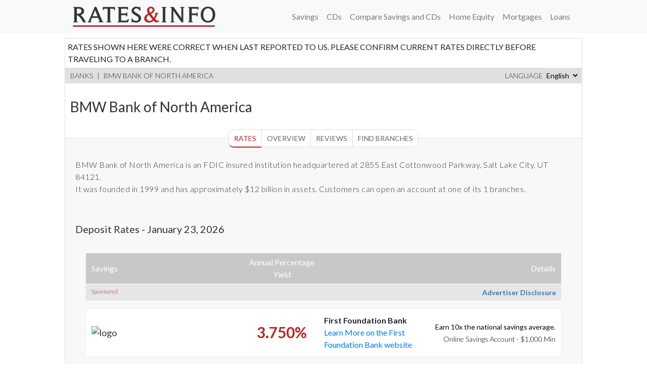

--- FILE ---
content_type: text/html; charset=UTF-8
request_url: https://www.ratesandinfo.com/branch-locations/bmw-bank-of-north-america
body_size: 20419
content:
<!DOCTYPE html>
<html lang="en">

<head>
  


  
  
  <link rel="alternate" hreflang="en-us" href="https://www.ratesandinfo.com/branch-locations/bmw-bank-of-north-america" />
  <link rel="alternate" hreflang="es-us" href="https://www.ratesandinfo.com/es/branch-locations/bmw-bank-of-north-america" />
  <link rel="alternate" hreflang="x-default" href="https://www.ratesandinfo.com/branch-locations/bmw-bank-of-north-america" />
  

  <title>Branch finder for BMW Bank of North America - 2026</title>
  <meta name="description" content="Branch information, current savings and CD rate information of BMW Bank of North America bank, and other current key financial statistics and information concerning BMW Bank of North America bank.">
  <meta name="keywords" content="BMW Bank of North America rates, financials">
  <meta name="viewport" content="width=device-width, initial-scale=1">
  <meta name="csrf-token" content="JGhmrFRfR8Z1L6a4Xz8Q9PehkWolV9CCQjAIecF6" />
    <meta property="og:type" content="website" />
  <meta property="og:url" content="https://www.ratesandinfo.com/branch-locations/bmw-bank-of-north-america" />
  <meta property="og:title" content="Branch finder for BMW Bank of North America - 2026" />
  <meta property="og:description" content="Branch information, current savings and CD rate information of BMW Bank of North America bank, and other current key financial statistics and information concerning BMW Bank of North America bank." />
  <meta property="og:image" content="https://www.ratesandinfo.com/assets/img/rates-and-info.jpg" />
  <meta property="og:image:width" content="800" />
  <meta property="og:image:height" content="500" />

    <link rel="canonical" href="https://www.ratesandinfo.com/branch-locations/bmw-bank-of-north-america" />
  
  <link href="https://fonts.googleapis.com/css?family=Lato:300,300i,400,700" rel="stylesheet">
    <link rel="stylesheet" href="https://cdn.jsdelivr.net/npm/bootstrap@4.6.1/dist/css/bootstrap.min.css" integrity="sha384-zCbKRCUGaJDkqS1kPbPd7TveP5iyJE0EjAuZQTgFLD2ylzuqKfdKlfG/eSrtxUkn" crossorigin="anonymous">
  <link rel="stylesheet" type="text/css" href="https://maxcdn.bootstrapcdn.com/font-awesome/4.7.0/css/font-awesome.min.css">
  <link rel="stylesheet" type="text/css" href="/assets/css/style.css?ver=14">


  
  

  <!-- Google Tag Manager -->

  <script>
    (function(w, d, s, l, i) {
      w[l] = w[l] || [];
      w[l].push({
        'gtm.start': new Date().getTime(),
        event: 'gtm.js'
      });
      var f = d.getElementsByTagName(s)[0],
        j = d.createElement(s),
        dl = l != 'dataLayer' ? '&l=' + l : '';
      j.async = true;
      j.src =
        'https://www.googletagmanager.com/gtm.js?id=' + i + dl;
      f.parentNode.insertBefore(j, f);
    })(window, document, 'script', 'dataLayer', 'GTM-5PW8GH9');
  </script>
  <!-- End Google Tag Manager -->


    <!-- Clarity tracking code for https://www.ratesandinfo.com/ -->
  <script type="text/javascript">
    (function(c, l, a, r, i, t, y) {
      c[a] = c[a] || function() {
        (c[a].q = c[a].q || []).push(arguments)
      };
      t = l.createElement(r);
      t.async = 1;
      t.src = "https://www.clarity.ms/tag/" + i;
      y = l.getElementsByTagName(r)[0];
      y.parentNode.insertBefore(t, y);
    })(window, document, "clarity", "script", "mb9i33762r");
  </script>
  </head>

<body itemscope itemtype="http://schema.org/WebPage">

  <!-- Google Tag Manager (noscript) -->

  <noscript><iframe src="https://www.googletagmanager.com/ns.html?id=GTM-5PW8GH9"
      height="0" width="0" style="display:none;visibility:hidden"></iframe></noscript>

  <!-- End Google Tag Manager (noscript) -->

  
  <div id="rai">

        <div class="w-100 bg-light fixed-top">
    <nav class="navbar navbar-expand-lg navbar-light bg-light justify-content-start">
     
          
        <a class="navbar-brand mb-0 flex-grow-0" style="max-width: 75%;" href="https://www.ratesandinfo.com?slug=bmw-bank-of-north-america">
          <img src="/assets/img/logo.png" alt="logo" class="w-auto img-fluid" style="height: auto !important;max-height: 40px !important;width: auto !important;">
        </a>

            
        <button class="navbar-toggler" type="button" data-toggle="collapse" data-target="#navbarNav"
                aria-controls="navbarNav" aria-expanded="false" aria-label="Toggle navigation">
          <span class="navbar-toggler-icon"></span>
        </button>
     
           <div class="collapse navbar-collapse justify-content-end  pl-2" id="navbarNav">
             
<ul class="navbar-nav d-flex flex-wrap justify-content-end" >
    <li class="nav-item"><a href="https://www.ratesandinfo.com/top-savings-rates"  class="nav-link">Savings</a></li>

		<li class="nav-item"><a href="https://www.ratesandinfo.com/cd" class="nav-link">CDs</a></li>

		<li class="nav-item"><a href="https://www.ratesandinfo.com/compare-savings-cds" class="nav-link" rel="nofollow" title="Compare rates">Compare Savings and CDs</a></li>
		<li class="nav-item"><a href="https://www.ratesandinfo.com/home-equity-line-of-credit" class="nav-link">Home Equity</a></li>
    <li class="nav-item"><a href="https://www.ratesandinfo.com/refinance-mortgage-rates-30-year-fixed" class="nav-link">Mortgages</a></li>
    <li class="nav-item"><a href="https://www.ratesandinfo.com/auto-loans-4-year" class="nav-link">Loans</a></li>
    	

</ul>
       
      
           
                    </div>
       
      </nav>
    </div>
        



    
    <div>
          </div>

    
    <div id="topbox"></div>
        
    <div class="content" >
      

    
  <div class="disclaimer-rates" style="padding:5px;background-color:#fff;"></div>

<div class="breadcrumbs">
	<a href="/banks">Banks</a> <span>|</span> <a
		href="/branch-locations/bmw-bank-of-north-america"> BMW Bank of North America </a>
    <div class="fright">
     <form>Language   <select onchange="window.location=this.value" style="border:0;">

               
     <option value="https://www.ratesandinfo.com/branch-locations/bmw-bank-of-north-america"
            selected='selected'            title="English">
            English <i class="fa fa-flag"></i>
     </option>
              <option value="https://www.ratesandinfo.com/es/branch-locations/bmw-bank-of-north-america"
                                          title="Español">
                     Español <i class="fa fa-flag"></i>
              </option>

</select>
</form>
   </div>

</div>

<div itemscope itemtype="http://schema.org/BankOrCreditUnion">
<div class="bank-info">
<div class="info" >
	    
		<h1 itemprop="name">BMW Bank of North America</h1>
        
    
		           

				   <link itemprop="mainEntityOfPage" href="https://www.ratesandinfo.com/branch-locations/bmw-bank-of-north-america" />
                   <link itemprop="url" href="https://www.ratesandinfo.com/branch-locations/bmw-bank-of-north-america"/>

			        					          <meta itemprop="foundingDate" content="1999"/>
                    
					
					

		            <meta itemprop="description" content="BMW Bank of North America is an FDIC insured institution located in Salt Lake City, UT. It was founded in 1999 and has approximately $12.47 billion in assets."/>

		        	 
		        	<meta itemprop="address" content="2855 East Cottonwood Parkway Salt Lake City, UT 84121"/>

		        	<div itemprop="image" itemscope itemtype="https://schema.org/ImageObject">
		        	           <link itemprop="url" href="https://ratesandinfo.com/assets/img/logo.png"/>
			                   <meta itemprop="height" content="25"/>
			                   <meta itemprop="width" content="180"/>
		            </div>

		        	<meta itemprop="priceRange" content="N.A."/>
              <meta itemprop="keywords" content="mortgage, finance, banking, loans, cerificates of deposits, credit, savings, financial tools" />

		        	
		        	<div itemscope itemprop="hasMap" itemtype="http://schema.org/Map">
                        <link itemprop="mapType" href="http://schema.org/VenueMap" />
                        <link itemprop="url" href="https://www.ratesandinfo.com/branch-locations/bmw-bank-of-north-america#branches-map" />
                    </div>

		

      
      </div>

	

  
	 
      

</div>


<div class="center">
	<nav class="main-menu">
		<ul>

		    <li><a href="#rates" class="active">Rates</a></li>
			<li><a href="#overview">Overview</a></li>
      <li><a href="#comments">Reviews</a></li>
            <li><a href="#branches">Find Branches</a></li>
      			
		</ul>
	</nav>
</div>

 <section id="ach">
   <br/>
                    
        <meta itemprop="telephone" content="N.A."/>
    
             <p>BMW Bank of North America is an FDIC insured institution headquartered at
      2855 East Cottonwood Parkway, Salt Lake City, UT 84121.
      <br/>It was founded in
      1999 and has approximately $12 billion in assets. Customers can open an account at one of its 1 branches.</p>


</section>
<div class="clearfix"></div>

</div>


<section id="rates" itemscope itemtype="http://schema.org/ItemList">

       <link itemprop="mainEntityOfPage" href="https://www.ratesandinfo.com/branch-locations/bmw-bank-of-north-america" />
       <meta itemprop="name" content="BMW Bank of North America Savings and CDs Rates List 2026"/>
       <link itemprop="url" href="https://www.ratesandinfo.com/branch-locations/bmw-bank-of-north-america"/>

	<h3>Deposit Rates  -
    January 23, 2026    </h3>

	     <ul class="bank-list">

<li class="menu">
  <table style="padding:0px;border-spacing:5px;width:100%;">
      <tbody>
         <tr>
          <td class="td_a">Savings</td>
          <td class="td_b">Annual Percentage Yield</td>
          <td class="td_c"></td>
          <td class="td_d">Details</td>
        </tr>
    </tbody></table>
  </li>

<li  class="sponsored_adv">
  <div>
  <div class="pull-left">
     <small class="red">Sponsored</small>
  </div>
  <div class="pull-right">
     <small class="small-b"><a href="/advertiser-disclosure" rel="nofollow" title="Learn More" class="small-b">Advertiser Disclosure</a></small>
   </div>
  <div class="clearfix"></div>
  </div>
</li>



     <li>
     <table style="border-spacing:5px;padding:0px;width:100%;">
              <tr>
         <td class="td_a">
                                       
                                      <a href="/url-392" rel="nofollow">
                                    <span class="bank-name">
                     
                      <img  src="https://www.bestcashcow.com/uploads/BK/58647/first-foundation-bank.jpg" alt="logo">
                                        </span>
                  </a>
                                               


             <div itemscope itemtype="http://schema.org/DepositAccount">

                 <link itemprop="mainEntityOfPage" href="/url-392" />

                 <meta itemprop="url" content="https://www.ratesandinfo.com/branch-locations/bmw-bank-of-north-america"/>

                 <meta itemprop="name" content="Certificate of Deposit from  First Foundation Bank"/>

                 
                 <meta itemprop="category" content="CD"/>

                 <meta itemprop="description" content="State - Columbus, OHEarn 10x the national savings average."/>

                 <meta itemprop="provider" content=" First Foundation Bank"/>

                  <div itemprop="annualPercentageRate" itemscope itemtype="http://schema.org/QuantitativeValue">
                          <meta itemprop="value" content="3.750%" />
                 </div>
             </div>


         </td>
         <td class="td_b">
           <span class="bank-apy red">3.750%</span>
         </td>
         <td class="td_c">
           <div>
             <strong>

                                  First Foundation Bank
             </strong>
             <br>
                            <a href="/url-392" rel="nofollow" target="_blank">Learn More on the First Foundation Bank website</a>
                                            </div>
         </td>

         <td class="td_d">
           <span class="advertiser-message">

                        <a href="/url-392" rel="nofollow" target="_blank">
                <span class="advertiser-message"><strong>Earn 10x the national savings average.</strong></span>
              </a>
           <br />

                             Online Savings Account - $1,000 Min
       
           
           </span>
         </td>
       </tr>
     </table>
   </li>
   </ul>
     	</section>

<section>
<br/>
<br/>
<div style="display: flex; justify-content: center;">
   <iframe src="https://smartasset.com/captivate/frame/1horzhj6" width="730" height="550" scrolling="auto" style="border: none;"></iframe>
</div>
<br/>
<br/>
</section>

<section>
                </section>
     
             <section id="featured_home_equity">
    <h3>Featured Home Equity Rates </h3>
    <ul class="bank-list he-list">

     <li class="menu">
      <table class="he_table" style="padding:0px;border-spacing:5px;width:100%;">
          <tbody>
             <tr>
              <td class="td_a">Lender</td>
              <td class="td_b">APR(%)</td>
              <td class="td_c">Min.Initial <br/> Draw Amount</td>
              <td class="td_d">Learn More</td>
            </tr>
        </tbody></table>
      </li>

              <li  class="sponsored_adv">
               <div>
                <div class="pull-left">
                    <small class="red">Sponsored</small>
                </div>
                <div class="pull-right">
                    <small class="small-b"><a href="/advertiser-disclosure" rel="nofollow" title="Learn More" class="small-b">Advertiser Disclosure</a></small>
                </div>
                <div class="clearfix"></div>
                 </div>
                </li>



      

<li>


  <table class="he_table" style="padding:0px;border-spacing:5px;width:100%;">
    <tr>
      <td class="td_a">

        <div class="bank-actions">
                     <strong>
              <a href="https://mortgagerates.icanbuy.com/api/click/index/searchID/1853743929181128003/lenderid/16541879207753/click/logo/siteid/704718b631a681a4/external/ratesandinfo/CampaignID/3475/Sponsored/Yes/Premium/NO/locationID/47/subProduct/2/stateID/36/loan/100000/fico/740/Points/0/APR/0/Rate/0/" target=_blank" title="Learn More" rel="nofollow">
                <img src="https://images.icanbuy.com/logos/advertiser/16541879207753_3/7af43062f528f9db4dfa037b45ff1c7f.gif" title="Learn More" alt="logo">
             <br/>
               PenFed Credit Union
                </a>
               <br/>

                  
                  <small>NMLS ID: 401822 / </small>
                            <small>Updated 2026-01-23</small>

            </strong>
          
                  <br />Equal Housing Lender
                </div>


      </td>

       
      <td class="td_b">
        <a target="_blank" href="https://mortgagerates.icanbuy.com/api/click/index/searchID/1853743929181128003/lenderid/16541879207753/click/logo/siteid/704718b631a681a4/external/ratesandinfo/CampaignID/3475/Sponsored/Yes/Premium/NO/locationID/47/subProduct/2/stateID/36/loan/100000/fico/740/Points/0/APR/0/Rate/0/" rel="nofollow" title="Learn More">
          Loans Amounts from $25,000 - $500,000.
        </a>
      </td>

       


     <td class="td_c">

           
                                         <a target="_blank" href="https://mortgagerates.icanbuy.com/api/click/index/searchID/1853743929181128003/lenderid/16541879207753/click/logo/siteid/704718b631a681a4/external/ratesandinfo/CampaignID/3475/Sponsored/Yes/Premium/NO/locationID/47/subProduct/2/stateID/36/loan/100000/fico/740/Points/0/APR/0/Rate/0/" rel="nofollow" title="Learn More">
                 $0
                </a>
              
            
               </td>

      <td class="td_d text-center">
        <span class="advertiser-message text-left">


                              
                
                   <ul class="ri_list">
                                                       <li>Loans Amounts from $25,000 - $500,000.</li>
                                                     <li>Get a HELOC from PenFed to Put Your Home Equity to Work.</li>
                                                     <li>HELOCs Can Offer Lower Rates Than Credit Cards or Personal Loans.</li>
                                                     <li>Home Equity Line of Credit - Equal Housing Lender.</li>
                                             </ul>


                                                <div class="text-center">
                <button class="button bgr-orange postfix"><a target="_blank" class="white" href="https://mortgagerates.icanbuy.com/api/click/index/searchID/1853743929181128003/lenderid/16541879207753/click/logo/siteid/704718b631a681a4/external/ratesandinfo/CampaignID/3475/Sponsored/Yes/Premium/NO/locationID/47/subProduct/2/stateID/36/loan/100000/fico/740/Points/0/APR/0/Rate/0/" rel="nofollow" title="Learn More">
                 <strong>Learn More</strong>
               </a></button>
          </div>
                      </span>
      </td>

    </tr>
  </table>
</li>

       

<li>


  <table class="he_table" style="padding:0px;border-spacing:5px;width:100%;">
    <tr>
      <td class="td_a">

        <div class="bank-actions">
                     <strong>
              <a href="https://mortgagerates.icanbuy.com/api/click/index/searchID/1853743929181128003/lenderid/17525158624691/click/logo/siteid/704718b631a681a4/external/ratesandinfo/CampaignID/4038/Sponsored/No/Premium/NO/locationID/47/subProduct/2/stateID/36/loan/100000/fico/740/Points/0/APR/6.52/Rate/6.52/" target=_blank" title="Learn More" rel="nofollow">
                <img src="https://images.icanbuy.com/logos/advertiser/17525158624691_3/2e5f624ccf8a1ce14eb9a89acab322f3.png" title="Learn More" alt="logo">
             <br/>
               Upstart Home Lending
                </a>
               <br/>

                  
                  <small>NMLS ID: 2443873 / </small>
                            <small>Updated 2025-07-23</small>

            </strong>
          
                  </div>


      </td>

                 <td class="td_b">

                     
                            <a target="_blank" href="https://mortgagerates.icanbuy.com/api/click/index/searchID/1853743929181128003/lenderid/17525158624691/click/logo/siteid/704718b631a681a4/external/ratesandinfo/CampaignID/4038/Sponsored/No/Premium/NO/locationID/47/subProduct/2/stateID/36/loan/100000/fico/740/Points/0/APR/6.52/Rate/6.52/" rel="nofollow" title="Learn More">
               <small>Intro APR</small>: 6.520 %
               <br><small>After Intro:</small>6.520 %
                                </a>
                         
        
        <br />

       
        </td>
      


     <td class="td_c">

           
                                         <a target="_blank" href="https://mortgagerates.icanbuy.com/api/click/index/searchID/1853743929181128003/lenderid/17525158624691/click/logo/siteid/704718b631a681a4/external/ratesandinfo/CampaignID/4038/Sponsored/No/Premium/NO/locationID/47/subProduct/2/stateID/36/loan/100000/fico/740/Points/0/APR/6.52/Rate/6.52/" rel="nofollow" title="Learn More">
                 $20,800
                </a>
              
            
               </td>

      <td class="td_d text-center">
        <span class="advertiser-message text-left">


                              
                
                   <ul class="ri_list">
                                                       <li>As low as 6.52% APR on your initial draw*</li>
                                                     <li>Get your money up to 10x faster than the industry standard**</li>
                                                     <li>Fixed rate on each draw**</li>
                                                     <li>No paperwork needed to apply</li>
                                             </ul>


                                                <div class="text-center">
                <button class="button bgr-orange postfix"><a target="_blank" class="white" href="https://mortgagerates.icanbuy.com/api/click/index/searchID/1853743929181128003/lenderid/17525158624691/click/logo/siteid/704718b631a681a4/external/ratesandinfo/CampaignID/4038/Sponsored/No/Premium/NO/locationID/47/subProduct/2/stateID/36/loan/100000/fico/740/Points/0/APR/6.52/Rate/6.52/" rel="nofollow" title="Learn More">
                 <strong>Learn More</strong>
               </a></button>
          </div>
                      </span>
      </td>

    </tr>
  </table>
</li>

       

<li>


  <table class="he_table" style="padding:0px;border-spacing:5px;width:100%;">
    <tr>
      <td class="td_a">

        <div class="bank-actions">
                     <strong>
              <a href="https://mortgagerates.icanbuy.com/api/click/index/searchID/1853743929181128003/lenderid/172676311333/click/logo/siteid/704718b631a681a4/external/ratesandinfo/CampaignID/3819/Sponsored/No/Premium/NO/locationID/47/subProduct/2/stateID/36/loan/100000/fico/740/Points/0/APR/6.74/Rate/6.74/" target=_blank" title="Learn More" rel="nofollow">
                <img src="https://images.icanbuy.com/logos/advertiser/172676311333_3/4db570611a5bf7a658c0dc286b8499c8.gif" title="Learn More" alt="logo">
             <br/>
               Achieve Loans
                </a>
               <br/>

                  
                  <small>NMLS ID: 1810501 / </small>
                            <small>Updated 2025-09-30</small>

            </strong>
          
                  </div>


      </td>

                 <td class="td_b">

                     
                            <a target="_blank" href="https://mortgagerates.icanbuy.com/api/click/index/searchID/1853743929181128003/lenderid/172676311333/click/logo/siteid/704718b631a681a4/external/ratesandinfo/CampaignID/3819/Sponsored/No/Premium/NO/locationID/47/subProduct/2/stateID/36/loan/100000/fico/740/Points/0/APR/6.74/Rate/6.74/" rel="nofollow" title="Learn More">
               <small>Intro APR</small>: 6.740 %
               <br><small>After Intro:</small>6.740 %
                                </a>
                         
        
        <br />

       
        </td>
      


     <td class="td_c">

           
                                         <a target="_blank" href="https://mortgagerates.icanbuy.com/api/click/index/searchID/1853743929181128003/lenderid/172676311333/click/logo/siteid/704718b631a681a4/external/ratesandinfo/CampaignID/3819/Sponsored/No/Premium/NO/locationID/47/subProduct/2/stateID/36/loan/100000/fico/740/Points/0/APR/6.74/Rate/6.74/" rel="nofollow" title="Learn More">
                 $0
                </a>
              
            
               </td>

      <td class="td_d text-center">
        <span class="advertiser-message text-left">


                              
                
                   <ul class="ri_list">
                                                       <li>Competitive rates, Pre-qualify in minutes</li>
                                                     <li>Mortgage Advisors standing by to help find the best solution</li>
                                                     <li>Flexible terms with fast funding</li>
                                                     <li>Minimum credit score: 600</li>
                                             </ul>


                                                <div class="text-center">
                <button class="button bgr-orange postfix"><a target="_blank" class="white" href="https://mortgagerates.icanbuy.com/api/click/index/searchID/1853743929181128003/lenderid/172676311333/click/logo/siteid/704718b631a681a4/external/ratesandinfo/CampaignID/3819/Sponsored/No/Premium/NO/locationID/47/subProduct/2/stateID/36/loan/100000/fico/740/Points/0/APR/6.74/Rate/6.74/" rel="nofollow" title="Learn More">
                 <strong>Learn More</strong>
               </a></button>
          </div>
                      </span>
      </td>

    </tr>
  </table>
</li>

       

<li>


  <table class="he_table" style="padding:0px;border-spacing:5px;width:100%;">
    <tr>
      <td class="td_a">

        <div class="bank-actions">
                     <strong>
              <a href="https://mortgagerates.icanbuy.com/api/click/index/searchID/1853743929181128003/lenderid/17192457721384/click/logo/siteid/704718b631a681a4/external/ratesandinfo/CampaignID/3738/Sponsored/No/Premium/NO/locationID/47/subProduct/2/stateID/36/loan/100000/fico/740/Points/0/APR/6.95/Rate/6.95/" target=_blank" title="Learn More" rel="nofollow">
                <img src="https://images.icanbuy.com/logos/advertiser/17192457721384_3/d65784ef247e6d233a05e36192e23060.gif" title="Learn More" alt="logo">
             <br/>
               Figure Home Equity
                </a>
               <br/>

                  
                  <small>NMLS ID: 1717824 / </small>
                            <small>Updated 2025-09-22</small>

            </strong>
          
                  </div>


      </td>

                 <td class="td_b">

                     
                            <a target="_blank" href="https://mortgagerates.icanbuy.com/api/click/index/searchID/1853743929181128003/lenderid/17192457721384/click/logo/siteid/704718b631a681a4/external/ratesandinfo/CampaignID/3738/Sponsored/No/Premium/NO/locationID/47/subProduct/2/stateID/36/loan/100000/fico/740/Points/0/APR/6.95/Rate/6.95/" rel="nofollow" title="Learn More">
               <small>Intro APR</small>: 6.950 %
               <br><small>After Intro:</small>6.950 %
                                </a>
                         
        
        <br />

       
        </td>
      


     <td class="td_c">

           
                                         <a target="_blank" href="https://mortgagerates.icanbuy.com/api/click/index/searchID/1853743929181128003/lenderid/17192457721384/click/logo/siteid/704718b631a681a4/external/ratesandinfo/CampaignID/3738/Sponsored/No/Premium/NO/locationID/47/subProduct/2/stateID/36/loan/100000/fico/740/Points/0/APR/6.95/Rate/6.95/" rel="nofollow" title="Learn More">
                 $15,000
                </a>
              
            
               </td>

      <td class="td_d text-center">
        <span class="advertiser-message text-left">


                              
                
                   <ul class="ri_list">
                                                       <li>Flexible terms, borrow $15K-$750K, redraw up to 100%</li>
                                                     <li>Use to consolidate debt or finance your next home project</li>
                                                     <li>100% digital app &amp; automated valuation</li>
                                                     <li>Largest non-bank HELOC lender in the US</li>
                                             </ul>


                                                <div class="text-center">
                <button class="button bgr-orange postfix"><a target="_blank" class="white" href="https://mortgagerates.icanbuy.com/api/click/index/searchID/1853743929181128003/lenderid/17192457721384/click/logo/siteid/704718b631a681a4/external/ratesandinfo/CampaignID/3738/Sponsored/No/Premium/NO/locationID/47/subProduct/2/stateID/36/loan/100000/fico/740/Points/0/APR/6.95/Rate/6.95/" rel="nofollow" title="Learn More">
                 <strong>Learn More</strong>
               </a></button>
          </div>
                      </span>
      </td>

    </tr>
  </table>
</li>

       

<li>


  <table class="he_table" style="padding:0px;border-spacing:5px;width:100%;">
    <tr>
      <td class="td_a">

        <div class="bank-actions">
                     <strong>
              <a href="https://mortgagerates.icanbuy.com/api/click/index/searchID/1853743929181128003/lenderid/1739985236068/click/logo/siteid/704718b631a681a4/external/ratesandinfo/CampaignID/3930/Sponsored/No/Premium/NO/locationID/47/subProduct/2/stateID/36/loan/100000/fico/740/Points/0/APR/6.95/Rate/6.95/" target=_blank" title="Learn More" rel="nofollow">
                <img src="https://images.icanbuy.com/logos/advertiser/1739985236068_3/f8f01617b125fe28d5ce22b48d9177df.png" title="Learn More" alt="logo">
             <br/>
               Reliant Home Funding, Inc
                </a>
               <br/>

                  
                  <small>NMLS ID: 292473 / </small>
                            <small>Updated 2025-09-22</small>

            </strong>
          
                  </div>


      </td>

                 <td class="td_b">

                     
                            <a target="_blank" href="https://mortgagerates.icanbuy.com/api/click/index/searchID/1853743929181128003/lenderid/1739985236068/click/logo/siteid/704718b631a681a4/external/ratesandinfo/CampaignID/3930/Sponsored/No/Premium/NO/locationID/47/subProduct/2/stateID/36/loan/100000/fico/740/Points/0/APR/6.95/Rate/6.95/" rel="nofollow" title="Learn More">
               <small>Intro APR</small>: 6.950 %
               <br><small>After Intro:</small>6.950 %
                                </a>
                         
        
        <br />

       
        </td>
      


     <td class="td_c">

           
                                         <a target="_blank" href="https://mortgagerates.icanbuy.com/api/click/index/searchID/1853743929181128003/lenderid/1739985236068/click/logo/siteid/704718b631a681a4/external/ratesandinfo/CampaignID/3930/Sponsored/No/Premium/NO/locationID/47/subProduct/2/stateID/36/loan/100000/fico/740/Points/0/APR/6.95/Rate/6.95/" rel="nofollow" title="Learn More">
                 $15,000
                </a>
              
            
               </td>

      <td class="td_d text-center">
        <span class="advertiser-message text-left">


                              
                
                   <ul class="ri_list">
                                                       <li>Relationships Rule: Transactions end, Relationships remain</li>
                                                     <li>Accountability is Personal: Reflection before Projection</li>
                                                     <li>Service through Knowledge: Great service means great understanding</li>
                                                     <li>Evolve to Excel: We need to adapt and improve to succeed</li>
                                             </ul>


                                                <div class="text-center">
                <button class="button bgr-orange postfix"><a target="_blank" class="white" href="https://mortgagerates.icanbuy.com/api/click/index/searchID/1853743929181128003/lenderid/1739985236068/click/logo/siteid/704718b631a681a4/external/ratesandinfo/CampaignID/3930/Sponsored/No/Premium/NO/locationID/47/subProduct/2/stateID/36/loan/100000/fico/740/Points/0/APR/6.95/Rate/6.95/" rel="nofollow" title="Learn More">
                 <strong>Learn More</strong>
               </a></button>
          </div>
                      </span>
      </td>

    </tr>
  </table>
</li>

       

<li>


  <table class="he_table" style="padding:0px;border-spacing:5px;width:100%;">
    <tr>
      <td class="td_a">

        <div class="bank-actions">
                     <strong>
              <a href="https://mortgagerates.icanbuy.com/api/click/index/searchID/1853743929181128003/lenderid/16469465649785/click/logo/siteid/704718b631a681a4/external/ratesandinfo/CampaignID/3230/Sponsored/No/Premium/NO/locationID/47/subProduct/2/stateID/36/loan/100000/fico/740/" target=_blank" title="Learn More" rel="nofollow">
                <img src="https://images.icanbuy.com/logos/advertiser/16469465649785_3/c38018b4bb9ce615d8539f633fbaffb6.gif" title="Learn More" alt="logo">
             <br/>
               Four Leaf Federal Credit Union
                </a>
               <br/>

                  
                  <small>NMLS ID: 449104 / </small>
                            <small>Updated 2025-12-22</small>

            </strong>
          
                  </div>


      </td>

                 <td class="td_b">

                     
                            <a target="_blank" href="https://mortgagerates.icanbuy.com/api/click/index/searchID/1853743929181128003/lenderid/16469465649785/click/logo/siteid/704718b631a681a4/external/ratesandinfo/CampaignID/3230/Sponsored/No/Premium/NO/locationID/47/subProduct/2/stateID/36/loan/100000/fico/740/" rel="nofollow" title="Learn More">
               <small>Intro APR</small>: 5.990 %
               <br><small>After Intro:</small>7.000 %
                                   <br/><small>Intro Period:</small> 12 months
                                </a>
                         
        
        <br />

       
        </td>
      


     <td class="td_c">

           
                                         <a target="_blank" href="https://mortgagerates.icanbuy.com/api/click/index/searchID/1853743929181128003/lenderid/16469465649785/click/logo/siteid/704718b631a681a4/external/ratesandinfo/CampaignID/3230/Sponsored/No/Premium/NO/locationID/47/subProduct/2/stateID/36/loan/100000/fico/740/" rel="nofollow" title="Learn More">
                 $25,000
                </a>
              
            
               </td>

      <td class="td_d text-center">
        <span class="advertiser-message text-left">


                              
                
                   <ul class="ri_list">
                                                       <li>Tap into your home&#039;s equity &amp; access the funds you need with a HELOC</li>
                                                     <li>Apply online or speak with a specialist</li>
                                                     <li>No application, origination &amp; appraisal fees on lines up to $500K[3]</li>
                                                     <li>On average, access funds within 35 days[5]</li>
                                             </ul>


                                                <div class="text-center">
                <button class="button bgr-orange postfix"><a target="_blank" class="white" href="https://mortgagerates.icanbuy.com/api/click/index/searchID/1853743929181128003/lenderid/16469465649785/click/logo/siteid/704718b631a681a4/external/ratesandinfo/CampaignID/3230/Sponsored/No/Premium/NO/locationID/47/subProduct/2/stateID/36/loan/100000/fico/740/" rel="nofollow" title="Learn More">
                 <strong>Learn More</strong>
               </a></button>
          </div>
                      </span>
      </td>

    </tr>
  </table>
</li>

       

<li>


  <table class="he_table" style="padding:0px;border-spacing:5px;width:100%;">
    <tr>
      <td class="td_a">

        <div class="bank-actions">
                     <strong>
              <a href="https://mortgagerates.icanbuy.com/api/click/index/searchID/1853743929181128003/lenderid/15965664784552/click/logo/siteid/704718b631a681a4/external/ratesandinfo/CampaignID/4162/Sponsored/No/Premium/NO/locationID/47/subProduct/2/stateID/36/loan/100000/fico/740/Points/0/APR/7.625/Rate/7.625/" target=_blank" title="Learn More" rel="nofollow">
                <img src="https://images.icanbuy.com/logos/advertiser/15965664784552_3/9475e3cdb27c8a072ffa6f935cc56023.png" title="Learn More" alt="logo">
             <br/>
               Splash Financial
                </a>
               <br/>

                  
                  <small>NMLS ID: 1630038 / </small>
                            <small>Updated 2025-11-17</small>

            </strong>
          
                  <br />Equal Housing Lender
                </div>


      </td>

                 <td class="td_b">

                     
                            <a target="_blank" href="https://mortgagerates.icanbuy.com/api/click/index/searchID/1853743929181128003/lenderid/15965664784552/click/logo/siteid/704718b631a681a4/external/ratesandinfo/CampaignID/4162/Sponsored/No/Premium/NO/locationID/47/subProduct/2/stateID/36/loan/100000/fico/740/Points/0/APR/7.625/Rate/7.625/" rel="nofollow" title="Learn More">
               <small>Intro APR</small>: 7.625 %
               <br><small>After Intro:</small>7.625 %
                                   <br/><small>Intro Period:</small> 8 months
                                </a>
                         
        
        <br />

       
        </td>
      


     <td class="td_c">

           
                                         <a target="_blank" href="https://mortgagerates.icanbuy.com/api/click/index/searchID/1853743929181128003/lenderid/15965664784552/click/logo/siteid/704718b631a681a4/external/ratesandinfo/CampaignID/4162/Sponsored/No/Premium/NO/locationID/47/subProduct/2/stateID/36/loan/100000/fico/740/Points/0/APR/7.625/Rate/7.625/" rel="nofollow" title="Learn More">
                 $25,000
                </a>
              
            
               </td>

      <td class="td_d text-center">
        <span class="advertiser-message text-left">


                              
                
                   <ul class="ri_list">
                                                       <li>Borrow up to $500,000*</li>
                                                     <li>Apply 100% online in minutes with a user-friendly platform</li>
                                                     <li>Check your rate without affecting your credit **</li>
                                                     <li>Tap into home equity today</li>
                                             </ul>


                                                <div class="text-center">
                <button class="button bgr-orange postfix"><a target="_blank" class="white" href="https://mortgagerates.icanbuy.com/api/click/index/searchID/1853743929181128003/lenderid/15965664784552/click/logo/siteid/704718b631a681a4/external/ratesandinfo/CampaignID/4162/Sponsored/No/Premium/NO/locationID/47/subProduct/2/stateID/36/loan/100000/fico/740/Points/0/APR/7.625/Rate/7.625/" rel="nofollow" title="Learn More">
                 <strong>Learn More</strong>
               </a></button>
          </div>
                      </span>
      </td>

    </tr>
  </table>
</li>

       

<li>


  <table class="he_table" style="padding:0px;border-spacing:5px;width:100%;">
    <tr>
      <td class="td_a">

        <div class="bank-actions">
                     <strong>
              <a href="https://mortgagerates.icanbuy.com/api/click/index/searchID/1853743929181128003/lenderid/16545354100618/click/logo/siteid/704718b631a681a4/external/ratesandinfo/CampaignID/4026/Sponsored/No/Premium/NO/locationID/47/subProduct/2/stateID/36/loan/100000/fico/740/Points/0/APR/7.75/Rate/7.75/" target=_blank" title="Learn More" rel="nofollow">
                <img src="https://images.icanbuy.com/logos/advertiser/16545354100618_3/10d9427cc1e02d65a4fd2aa0093f7406.gif" title="Learn More" alt="logo">
             <br/>
               Farmers Bank of Kansas City
                </a>
               <br/>

                  
                  <small>NMLS ID: 613839 / </small>
                            <small>Updated 2026-01-07</small>

            </strong>
          
                  <br />Equal Housing Lender
                </div>


      </td>

                 <td class="td_b">

                     
                            <a target="_blank" href="https://mortgagerates.icanbuy.com/api/click/index/searchID/1853743929181128003/lenderid/16545354100618/click/logo/siteid/704718b631a681a4/external/ratesandinfo/CampaignID/4026/Sponsored/No/Premium/NO/locationID/47/subProduct/2/stateID/36/loan/100000/fico/740/Points/0/APR/7.75/Rate/7.75/" rel="nofollow" title="Learn More">
               <small>Intro APR</small>: 7.750 %
               <br><small>After Intro:</small>7.750 %
                                </a>
                         
        
        <br />

       
        </td>
      


     <td class="td_c">

           
                                         <a target="_blank" href="https://mortgagerates.icanbuy.com/api/click/index/searchID/1853743929181128003/lenderid/16545354100618/click/logo/siteid/704718b631a681a4/external/ratesandinfo/CampaignID/4026/Sponsored/No/Premium/NO/locationID/47/subProduct/2/stateID/36/loan/100000/fico/740/Points/0/APR/7.75/Rate/7.75/" rel="nofollow" title="Learn More">
                 $25,000
                </a>
              
            
               </td>

      <td class="td_d text-center">
        <span class="advertiser-message text-left">


                              
                
                   <ul class="ri_list">
                                                       <li>Customized Rate Quote</li>
                                                     <li>24/7 Online Borrower Portal</li>
                                                     <li>Streamlined Online Application</li>
                                                     <li>Up to 100% LTV</li>
                                             </ul>


                                                <div class="text-center">
                <button class="button bgr-orange postfix"><a target="_blank" class="white" href="https://mortgagerates.icanbuy.com/api/click/index/searchID/1853743929181128003/lenderid/16545354100618/click/logo/siteid/704718b631a681a4/external/ratesandinfo/CampaignID/4026/Sponsored/No/Premium/NO/locationID/47/subProduct/2/stateID/36/loan/100000/fico/740/Points/0/APR/7.75/Rate/7.75/" rel="nofollow" title="Learn More">
                 <strong>Learn More</strong>
               </a></button>
          </div>
                      </span>
      </td>

    </tr>
  </table>
</li>

       

<li>


  <table class="he_table" style="padding:0px;border-spacing:5px;width:100%;">
    <tr>
      <td class="td_a">

        <div class="bank-actions">
                     <strong>
              <a href="https://mortgagerates.icanbuy.com/api/click/index/searchID/1853743929181128003/lenderid/17490573038863/click/logo/siteid/704718b631a681a4/external/ratesandinfo/CampaignID/4020/Sponsored/No/Premium/NO/locationID/47/subProduct/2/stateID/36/loan/100000/fico/740/Points/0/APR/0/Rate/null/" target=_blank" title="Learn More" rel="nofollow">
                <img src="https://images.icanbuy.com/logos/advertiser/17490573038863_3/29ff29e3bc6ba52aae957ae67d543563.png" title="Learn More" alt="logo">
             <br/>
               Owning.com
                </a>
               <br/>

                  
                  <small>NMLS ID: 2611 / </small>
                            <small>Updated 2026-01-23</small>

            </strong>
          
                  </div>


      </td>

       
      <td class="td_b">
        <a target="_blank" href="https://mortgagerates.icanbuy.com/api/click/index/searchID/1853743929181128003/lenderid/17490573038863/click/logo/siteid/704718b631a681a4/external/ratesandinfo/CampaignID/4020/Sponsored/No/Premium/NO/locationID/47/subProduct/2/stateID/36/loan/100000/fico/740/Points/0/APR/0/Rate/null/" rel="nofollow" title="Learn More">
          Find what’s best for you: HELOC, Home Equity Loan, Cash Out Refi
        </a>
      </td>

       


     <td class="td_c">

           
                                         <a target="_blank" href="https://mortgagerates.icanbuy.com/api/click/index/searchID/1853743929181128003/lenderid/17490573038863/click/logo/siteid/704718b631a681a4/external/ratesandinfo/CampaignID/4020/Sponsored/No/Premium/NO/locationID/47/subProduct/2/stateID/36/loan/100000/fico/740/Points/0/APR/0/Rate/null/" rel="nofollow" title="Learn More">
                 $0
                </a>
              
            
               </td>

      <td class="td_d text-center">
        <span class="advertiser-message text-left">


                              
                
                   <ul class="ri_list">
                                                       <li>Apply in 5 minutes, get your money in as fast as 5 days.</li>
                                                     <li>Digital application experience.</li>
                                                     <li>Funds directly to your bank account.</li>
                                                     <li>No in-person appraisal needed.</li>
                                             </ul>


                                                <div class="text-center">
                <button class="button bgr-orange postfix"><a target="_blank" class="white" href="https://mortgagerates.icanbuy.com/api/click/index/searchID/1853743929181128003/lenderid/17490573038863/click/logo/siteid/704718b631a681a4/external/ratesandinfo/CampaignID/4020/Sponsored/No/Premium/NO/locationID/47/subProduct/2/stateID/36/loan/100000/fico/740/Points/0/APR/0/Rate/null/" rel="nofollow" title="Learn More">
                 <strong>Learn More</strong>
               </a></button>
          </div>
                      </span>
      </td>

    </tr>
  </table>
</li>

       

<li>


  <table class="he_table" style="padding:0px;border-spacing:5px;width:100%;">
    <tr>
      <td class="td_a">

        <div class="bank-actions">
                     <strong>
              <a href="https://mortgagerates.icanbuy.com/api/click/index/searchID/1853743929181128003/lenderid/17231523102457/click/logo/siteid/704718b631a681a4/external/ratesandinfo/CampaignID/3781/Sponsored/No/Premium/NO/locationID/47/subProduct/2/stateID/36/loan/100000/fico/740/Points/0/APR/0/Rate/null/" target=_blank" title="Learn More" rel="nofollow">
                <img src="https://images.icanbuy.com/logos/advertiser/17231523102457_3/93797f25991758080bb07864b7428ed8.png" title="Learn More" alt="logo">
             <br/>
               Rate
                </a>
               <br/>

                  
                  <small>NMLS ID: 2611 / </small>
                            <small>Updated 2026-01-23</small>

            </strong>
          
                  </div>


      </td>

       
      <td class="td_b">
        <a target="_blank" href="https://mortgagerates.icanbuy.com/api/click/index/searchID/1853743929181128003/lenderid/17231523102457/click/logo/siteid/704718b631a681a4/external/ratesandinfo/CampaignID/3781/Sponsored/No/Premium/NO/locationID/47/subProduct/2/stateID/36/loan/100000/fico/740/Points/0/APR/0/Rate/null/" rel="nofollow" title="Learn More">
          Find what’s best for you: HELOC, Home Equity Loan, Cash Out Refi
        </a>
      </td>

       


     <td class="td_c">

           
                                         <a target="_blank" href="https://mortgagerates.icanbuy.com/api/click/index/searchID/1853743929181128003/lenderid/17231523102457/click/logo/siteid/704718b631a681a4/external/ratesandinfo/CampaignID/3781/Sponsored/No/Premium/NO/locationID/47/subProduct/2/stateID/36/loan/100000/fico/740/Points/0/APR/0/Rate/null/" rel="nofollow" title="Learn More">
                 $0
                </a>
              
            
               </td>

      <td class="td_d text-center">
        <span class="advertiser-message text-left">


                              
                
                   <ul class="ri_list">
                                                       <li>Nation&#039;s #2 retail mortgage lender in 2024.</li>
                                                     <li>Apply in 5 minutes, get your money in as fast as 5 days.</li>
                                                     <li>Digital application experience.</li>
                                                     <li>No in-person appraisal needed.</li>
                                             </ul>


                                                <div class="text-center">
                <button class="button bgr-orange postfix"><a target="_blank" class="white" href="https://mortgagerates.icanbuy.com/api/click/index/searchID/1853743929181128003/lenderid/17231523102457/click/logo/siteid/704718b631a681a4/external/ratesandinfo/CampaignID/3781/Sponsored/No/Premium/NO/locationID/47/subProduct/2/stateID/36/loan/100000/fico/740/Points/0/APR/0/Rate/null/" rel="nofollow" title="Learn More">
                 <strong>Learn More</strong>
               </a></button>
          </div>
                      </span>
      </td>

    </tr>
  </table>
</li>

       

<li>


  <table class="he_table" style="padding:0px;border-spacing:5px;width:100%;">
    <tr>
      <td class="td_a">

        <div class="bank-actions">
                     <strong>
              <a href="https://mortgagerates.icanbuy.com/api/click/index/searchID/1853743929181128003/lenderid/17388686936529/click/logo/siteid/704718b631a681a4/external/ratesandinfo/CampaignID/3908/Sponsored/No/Premium/NO/locationID/47/subProduct/2/stateID/36/loan/100000/fico/740/Points/0/APR/0/Rate/null/" target=_blank" title="Learn More" rel="nofollow">
                <img src="https://images.icanbuy.com/logos/advertiser/17388686936529_3/565ebcf16b598115556fb4c5d4d46ba3.gif" title="Learn More" alt="logo">
             <br/>
               Point Digital Finance
                </a>
               <br/>

                  
                  <small>NMLS ID: Not a Lender / </small>
                            <small>Updated 2026-01-23</small>

            </strong>
          
                  </div>


      </td>

       
      <td class="td_b">
        <a target="_blank" href="https://mortgagerates.icanbuy.com/api/click/index/searchID/1853743929181128003/lenderid/17388686936529/click/logo/siteid/704718b631a681a4/external/ratesandinfo/CampaignID/3908/Sponsored/No/Premium/NO/locationID/47/subProduct/2/stateID/36/loan/100000/fico/740/Points/0/APR/0/Rate/null/" rel="nofollow" title="Learn More">
          Get up to $600k with no monthly payments, ever.
        </a>
      </td>

       


     <td class="td_c">

           
                                         <a target="_blank" href="https://mortgagerates.icanbuy.com/api/click/index/searchID/1853743929181128003/lenderid/17388686936529/click/logo/siteid/704718b631a681a4/external/ratesandinfo/CampaignID/3908/Sponsored/No/Premium/NO/locationID/47/subProduct/2/stateID/36/loan/100000/fico/740/Points/0/APR/0/Rate/null/" rel="nofollow" title="Learn More">
                 $0
                </a>
              
            
               </td>

      <td class="td_d text-center">
        <span class="advertiser-message text-left">


                              
                
                   <ul class="ri_list">
                                                       <li>Use your funds your way</li>
                                                     <li>No income verification - ideal for self-employment or retirement planning</li>
                                                     <li>Enjoy maximum flexibility - 30 year term, no prepayment penalties</li>
                                                     <li>Home Equity Investments are not considered a loan in all states</li>
                                             </ul>


                                                <div class="text-center">
                <button class="button bgr-orange postfix"><a target="_blank" class="white" href="https://mortgagerates.icanbuy.com/api/click/index/searchID/1853743929181128003/lenderid/17388686936529/click/logo/siteid/704718b631a681a4/external/ratesandinfo/CampaignID/3908/Sponsored/No/Premium/NO/locationID/47/subProduct/2/stateID/36/loan/100000/fico/740/Points/0/APR/0/Rate/null/" rel="nofollow" title="Learn More">
                 <strong>Learn More</strong>
               </a></button>
          </div>
                      </span>
      </td>

    </tr>
  </table>
</li>

       

<li>


  <table class="he_table" style="padding:0px;border-spacing:5px;width:100%;">
    <tr>
      <td class="td_a">

        <div class="bank-actions">
                     <strong>
              <a href="https://mortgagerates.icanbuy.com/api/click/index/searchID/1853743929181128003/lenderid/16865980874107/click/logo/siteid/704718b631a681a4/external/ratesandinfo/CampaignID/3536/Sponsored/No/Premium/NO/locationID/47/subProduct/2/stateID/36/loan/100000/fico/740/" target=_blank" title="Learn More" rel="nofollow">
                <img src="https://images.icanbuy.com/logos/advertiser/16865980874107_3/d97aa2c823050bb88aaecc8e0f186155.gif" title="Learn More" alt="logo">
             <br/>
               CrossCountry Mortgage, LLC
                </a>
               <br/>

                  
                  <small>NMLS ID: 3029 / </small>
                            <small>Updated 2026-01-23</small>

            </strong>
          
                  </div>


      </td>

       
      <td class="td_b">
        <a target="_blank" href="https://mortgagerates.icanbuy.com/api/click/index/searchID/1853743929181128003/lenderid/16865980874107/click/logo/siteid/704718b631a681a4/external/ratesandinfo/CampaignID/3536/Sponsored/No/Premium/NO/locationID/47/subProduct/2/stateID/36/loan/100000/fico/740/" rel="nofollow" title="Learn More">
          Unlock Your Home&amp;#039;s Potential
        </a>
      </td>

       


     <td class="td_c">

           
                                         <a target="_blank" href="https://mortgagerates.icanbuy.com/api/click/index/searchID/1853743929181128003/lenderid/16865980874107/click/logo/siteid/704718b631a681a4/external/ratesandinfo/CampaignID/3536/Sponsored/No/Premium/NO/locationID/47/subProduct/2/stateID/36/loan/100000/fico/740/" rel="nofollow" title="Learn More">
                 $0
                </a>
              
            
               </td>

      <td class="td_d text-center">
        <span class="advertiser-message text-left">


                              
                
                   <ul class="ri_list">
                                                       <li>Transform Your Home Equity Into Cash: Explore our Tech-Powered Solutions!</li>
                                                     <li>Unlock Your Home&#039;s Value: Discover the Power of our Online HELOC!</li>
                                                     <li>Maximize Your Equity: Get Cash-Out Using Our HELOC for Your Next Big Step</li>
                                                     <li>Secure Your Future: Experience the Ease of our Fixed Home Equity Loans</li>
                                             </ul>


                                                <div class="text-center">
                <button class="button bgr-orange postfix"><a target="_blank" class="white" href="https://mortgagerates.icanbuy.com/api/click/index/searchID/1853743929181128003/lenderid/16865980874107/click/logo/siteid/704718b631a681a4/external/ratesandinfo/CampaignID/3536/Sponsored/No/Premium/NO/locationID/47/subProduct/2/stateID/36/loan/100000/fico/740/" rel="nofollow" title="Learn More">
                 <strong>Learn More</strong>
               </a></button>
          </div>
                      </span>
      </td>

    </tr>
  </table>
</li>

       

<li>


  <table class="he_table" style="padding:0px;border-spacing:5px;width:100%;">
    <tr>
      <td class="td_a">

        <div class="bank-actions">
                     <strong>
              <a href="https://mortgagerates.icanbuy.com/api/click/index/searchID/1853743929181128003/lenderid/17284176509171/click/logo/siteid/704718b631a681a4/external/ratesandinfo/CampaignID/3850/Sponsored/No/Premium/NO/locationID/47/subProduct/2/stateID/36/loan/100000/fico/740/Points/0/APR/0/Rate/null/" target=_blank" title="Learn More" rel="nofollow">
                <img src="https://images.icanbuy.com/logos/advertiser/17284176509171_3/ce168ba4ddbc3b9c522fa4ba0da388e9.png" title="Learn More" alt="logo">
             <br/>
               Upstart Home Lending
                </a>
               <br/>

                  
                  <small>NMLS ID: 2443873 / </small>
                            <small>Updated 2026-01-23</small>

            </strong>
          
                  </div>


      </td>

       
      <td class="td_b">
        <a target="_blank" href="https://mortgagerates.icanbuy.com/api/click/index/searchID/1853743929181128003/lenderid/17284176509171/click/logo/siteid/704718b631a681a4/external/ratesandinfo/CampaignID/3850/Sponsored/No/Premium/NO/locationID/47/subProduct/2/stateID/36/loan/100000/fico/740/Points/0/APR/0/Rate/null/" rel="nofollow" title="Learn More">
          As low as 6.52% APR on your initial draw*
        </a>
      </td>

       


     <td class="td_c">

           
                                         <a target="_blank" href="https://mortgagerates.icanbuy.com/api/click/index/searchID/1853743929181128003/lenderid/17284176509171/click/logo/siteid/704718b631a681a4/external/ratesandinfo/CampaignID/3850/Sponsored/No/Premium/NO/locationID/47/subProduct/2/stateID/36/loan/100000/fico/740/Points/0/APR/0/Rate/null/" rel="nofollow" title="Learn More">
                 $0
                </a>
              
            
               </td>

      <td class="td_d text-center">
        <span class="advertiser-message text-left">


                              
                
                   <ul class="ri_list">
                                                       <li>As low as 6.52% APR on your initial draw*</li>
                                                     <li>Get your money up to 10x faster than the industry standard**</li>
                                                     <li>Fixed rate on each draw **</li>
                                                     <li>No paperwork needed to apply</li>
                                             </ul>


                                                <div class="text-center">
                <button class="button bgr-orange postfix"><a target="_blank" class="white" href="https://mortgagerates.icanbuy.com/api/click/index/searchID/1853743929181128003/lenderid/17284176509171/click/logo/siteid/704718b631a681a4/external/ratesandinfo/CampaignID/3850/Sponsored/No/Premium/NO/locationID/47/subProduct/2/stateID/36/loan/100000/fico/740/Points/0/APR/0/Rate/null/" rel="nofollow" title="Learn More">
                 <strong>Learn More</strong>
               </a></button>
          </div>
                      </span>
      </td>

    </tr>
  </table>
</li>

       

<li>


  <table class="he_table" style="padding:0px;border-spacing:5px;width:100%;">
    <tr>
      <td class="td_a">

        <div class="bank-actions">
                     <strong>
              <a href="https://mortgagerates.icanbuy.com/api/click/index/searchID/1853743929181128003/lenderid/1585858920245/click/logo/siteid/704718b631a681a4/external/ratesandinfo/CampaignID/2730/Sponsored/No/Premium/NO/locationID/47/subProduct/2/stateID/36/loan/100000/fico/740/Points/0/APR/0/Rate/null/" target=_blank" title="Learn More" rel="nofollow">
                <img src="https://images.icanbuy.com/logos/advertiser/1585858920245_3/cc811b7f17c3f5dbf9ad8d1a071c2577.gif" title="Learn More" alt="logo">
             <br/>
               Figure Home Equity Line
                </a>
               <br/>

                  
                  <small>NMLS ID: 1717824 / </small>
                            <small>Updated 2026-01-23</small>

            </strong>
          
                  <br />Equal Housing Lender
                </div>


      </td>

       
      <td class="td_b">
        <a target="_blank" href="https://mortgagerates.icanbuy.com/api/click/index/searchID/1853743929181128003/lenderid/1585858920245/click/logo/siteid/704718b631a681a4/external/ratesandinfo/CampaignID/2730/Sponsored/No/Premium/NO/locationID/47/subProduct/2/stateID/36/loan/100000/fico/740/Points/0/APR/0/Rate/null/" rel="nofollow" title="Learn More">
          HELOC approval in 5 minutes, funding in 5 days. Borrow up to $750k online.
        </a>
      </td>

       


     <td class="td_c">

           
                                         <a target="_blank" href="https://mortgagerates.icanbuy.com/api/click/index/searchID/1853743929181128003/lenderid/1585858920245/click/logo/siteid/704718b631a681a4/external/ratesandinfo/CampaignID/2730/Sponsored/No/Premium/NO/locationID/47/subProduct/2/stateID/36/loan/100000/fico/740/Points/0/APR/0/Rate/null/" rel="nofollow" title="Learn More">
                 $0
                </a>
              
            
               </td>

      <td class="td_d text-center">
        <span class="advertiser-message text-left">


                              
                
                   <ul class="ri_list">
                                                       <li>Fastest way to turn home equity into cash</li>
                                                     <li>Flexible terms, redraw up to 100%, borrow $15k-$750k</li>
                                                     <li>Approval in as little as 5 minutes. Funding in as few as 5 days.</li>
                                                     <li>Use to consolidate debt or finance your next home project</li>
                                             </ul>


                                                <div class="text-center">
                <button class="button bgr-orange postfix"><a target="_blank" class="white" href="https://mortgagerates.icanbuy.com/api/click/index/searchID/1853743929181128003/lenderid/1585858920245/click/logo/siteid/704718b631a681a4/external/ratesandinfo/CampaignID/2730/Sponsored/No/Premium/NO/locationID/47/subProduct/2/stateID/36/loan/100000/fico/740/Points/0/APR/0/Rate/null/" rel="nofollow" title="Learn More">
                 <strong>Learn More</strong>
               </a></button>
          </div>
                      </span>
      </td>

    </tr>
  </table>
</li>

       

<li>


  <table class="he_table" style="padding:0px;border-spacing:5px;width:100%;">
    <tr>
      <td class="td_a">

        <div class="bank-actions">
                     <strong>
              <a href="https://mortgagerates.icanbuy.com/api/click/index/searchID/1853743929181128003/lenderid/17649517673666/click/logo/siteid/704718b631a681a4/external/ratesandinfo/CampaignID/4176/Sponsored/No/Premium/NO/locationID/47/subProduct/2/stateID/36/loan/100000/fico/740/Points/0/APR/0/Rate/null/" target=_blank" title="Learn More" rel="nofollow">
                <img src="https://images.icanbuy.com/logos/advertiser/17649517673666_3/5fd335759b9cc59ed30d825a32360e38.png" title="Learn More" alt="logo">
             <br/>
               Renofi
                </a>
               <br/>

                  
                  <small>NMLS ID: 1802847 / </small>
                            <small>Updated 2026-01-23</small>

            </strong>
          
                  </div>


      </td>

       
      <td class="td_b">
        <a target="_blank" href="https://mortgagerates.icanbuy.com/api/click/index/searchID/1853743929181128003/lenderid/17649517673666/click/logo/siteid/704718b631a681a4/external/ratesandinfo/CampaignID/4176/Sponsored/No/Premium/NO/locationID/47/subProduct/2/stateID/36/loan/100000/fico/740/Points/0/APR/0/Rate/null/" rel="nofollow" title="Learn More">
          Renovating? Work with experts in renovation financing
        </a>
      </td>

       


     <td class="td_c">

           
                                         <a target="_blank" href="https://mortgagerates.icanbuy.com/api/click/index/searchID/1853743929181128003/lenderid/17649517673666/click/logo/siteid/704718b631a681a4/external/ratesandinfo/CampaignID/4176/Sponsored/No/Premium/NO/locationID/47/subProduct/2/stateID/36/loan/100000/fico/740/Points/0/APR/0/Rate/null/" rel="nofollow" title="Learn More">
                 $0
                </a>
              
            
               </td>

      <td class="td_d text-center">
        <span class="advertiser-message text-left">


                              
                
                   <ul class="ri_list">
                                                       <li>Renovating? Work with experts in renovation financing</li>
                                                     <li>Borrow up to 125% on your current home value to finance renovations</li>
                                                     <li>Loans up to $750k with competitive rates from Credit Unions</li>
                                                     <li>Borrow more than a typical HELOC</li>
                                             </ul>


                                                <div class="text-center">
                <button class="button bgr-orange postfix"><a target="_blank" class="white" href="https://mortgagerates.icanbuy.com/api/click/index/searchID/1853743929181128003/lenderid/17649517673666/click/logo/siteid/704718b631a681a4/external/ratesandinfo/CampaignID/4176/Sponsored/No/Premium/NO/locationID/47/subProduct/2/stateID/36/loan/100000/fico/740/Points/0/APR/0/Rate/null/" rel="nofollow" title="Learn More">
                 <strong>Learn More</strong>
               </a></button>
          </div>
                      </span>
      </td>

    </tr>
  </table>
</li>

       

<li>


  <table class="he_table" style="padding:0px;border-spacing:5px;width:100%;">
    <tr>
      <td class="td_a">

        <div class="bank-actions">
                     <strong>
              <a href="https://mortgagerates.icanbuy.com/api/click/index/searchID/1853743929181128003/lenderid/1351546809/click/logo/siteid/704718b631a681a4/external/ratesandinfo/CampaignID/3620/Sponsored/No/Premium/NO/locationID/47/subProduct/2/stateID/36/loan/100000/fico/740/Points/0/APR/0/Rate/null/" target=_blank" title="Learn More" rel="nofollow">
                <img src="https://images.icanbuy.com/logos/advertiser/1351546809_3/c061426fc2125fdd0cc50780e11aaef3.gif" title="Learn More" alt="logo">
             <br/>
               AmeriSave Mortgage Corporation
                </a>
               <br/>

                  
                  <small>NMLS ID: 1168 / </small>
                            <small>Updated 2026-01-23</small>

            </strong>
          
                  </div>


      </td>

       
      <td class="td_b">
        <a target="_blank" href="https://mortgagerates.icanbuy.com/api/click/index/searchID/1853743929181128003/lenderid/1351546809/click/logo/siteid/704718b631a681a4/external/ratesandinfo/CampaignID/3620/Sponsored/No/Premium/NO/locationID/47/subProduct/2/stateID/36/loan/100000/fico/740/Points/0/APR/0/Rate/null/" rel="nofollow" title="Learn More">
          Home Equity Loans &amp;amp; Refinance – Cash out
        </a>
      </td>

       


     <td class="td_c">

           
                                         <a target="_blank" href="https://mortgagerates.icanbuy.com/api/click/index/searchID/1853743929181128003/lenderid/1351546809/click/logo/siteid/704718b631a681a4/external/ratesandinfo/CampaignID/3620/Sponsored/No/Premium/NO/locationID/47/subProduct/2/stateID/36/loan/100000/fico/740/Points/0/APR/0/Rate/null/" rel="nofollow" title="Learn More">
                 $0
                </a>
              
            
               </td>

      <td class="td_d text-center">
        <span class="advertiser-message text-left">


                              
                
                   <ul class="ri_list">
                                                       <li>Home Equity Loans &amp; Refinance – Cash out</li>
                                                     <li>Customized rate quote with no impact to credit</li>
                                                     <li>Low Rates, Quick Approvals, Wide Range of Products</li>
                                                     <li>Over 100 Billion Funded. 22 Years in Business</li>
                                             </ul>


                                                <div class="text-center">
                <button class="button bgr-orange postfix"><a target="_blank" class="white" href="https://mortgagerates.icanbuy.com/api/click/index/searchID/1853743929181128003/lenderid/1351546809/click/logo/siteid/704718b631a681a4/external/ratesandinfo/CampaignID/3620/Sponsored/No/Premium/NO/locationID/47/subProduct/2/stateID/36/loan/100000/fico/740/Points/0/APR/0/Rate/null/" rel="nofollow" title="Learn More">
                 <strong>Learn More</strong>
               </a></button>
          </div>
                      </span>
      </td>

    </tr>
  </table>
</li>

       

<li>


  <table class="he_table" style="padding:0px;border-spacing:5px;width:100%;">
    <tr>
      <td class="td_a">

        <div class="bank-actions">
                     <strong>
              <a href="https://mortgagerates.icanbuy.com/api/click/index/searchID/1853743929181128003/lenderid/16849575044773/click/logo/siteid/704718b631a681a4/external/ratesandinfo/CampaignID/3518/Sponsored/No/Premium/NO/locationID/47/subProduct/2/stateID/36/loan/100000/fico/740/Points/0/APR/0/Rate/null/" target=_blank" title="Learn More" rel="nofollow">
                <img src="https://images.icanbuy.com/logos/advertiser/16849575044773_3/dac17d3aef26b14f1dffed499b6c6cbc.gif" title="Learn More" alt="logo">
             <br/>
               Unlock Technologies, Inc.
                </a>
               <br/>

                  
                  <small>NMLS ID: Not a Lender / </small>
                            <small>Updated 2026-01-23</small>

            </strong>
          
                  </div>


      </td>

       
      <td class="td_b">
        <a target="_blank" href="https://mortgagerates.icanbuy.com/api/click/index/searchID/1853743929181128003/lenderid/16849575044773/click/logo/siteid/704718b631a681a4/external/ratesandinfo/CampaignID/3518/Sponsored/No/Premium/NO/locationID/47/subProduct/2/stateID/36/loan/100000/fico/740/Points/0/APR/0/Rate/null/" rel="nofollow" title="Learn More">
          Get cash now in exchange for a percentage of your homes future equity.
        </a>
      </td>

       


     <td class="td_c">

           
                                         <a target="_blank" href="https://mortgagerates.icanbuy.com/api/click/index/searchID/1853743929181128003/lenderid/16849575044773/click/logo/siteid/704718b631a681a4/external/ratesandinfo/CampaignID/3518/Sponsored/No/Premium/NO/locationID/47/subProduct/2/stateID/36/loan/100000/fico/740/Points/0/APR/0/Rate/null/" rel="nofollow" title="Learn More">
                 $0
                </a>
              
            
               </td>

      <td class="td_d text-center">
        <span class="advertiser-message text-left">


                              
                
                   <ul class="ri_list">
                                                       <li>No monthly payments or interest charges</li>
                                                     <li>Minimum Credit score: 500</li>
                                                     <li>Access up to $500k</li>
                                                     <li>No need to refinance</li>
                                             </ul>


                                                <div class="text-center">
                <button class="button bgr-orange postfix"><a target="_blank" class="white" href="https://mortgagerates.icanbuy.com/api/click/index/searchID/1853743929181128003/lenderid/16849575044773/click/logo/siteid/704718b631a681a4/external/ratesandinfo/CampaignID/3518/Sponsored/No/Premium/NO/locationID/47/subProduct/2/stateID/36/loan/100000/fico/740/Points/0/APR/0/Rate/null/" rel="nofollow" title="Learn More">
                 <strong>Learn More</strong>
               </a></button>
          </div>
                      </span>
      </td>

    </tr>
  </table>
</li>

       

<li>


  <table class="he_table" style="padding:0px;border-spacing:5px;width:100%;">
    <tr>
      <td class="td_a">

        <div class="bank-actions">
                     <strong>
              <a href="https://mortgagerates.icanbuy.com/api/click/index/searchID/1853743929181128003/lenderid/17634992518569/click/logo/siteid/704718b631a681a4/external/ratesandinfo/CampaignID/4169/Sponsored/No/Premium/NO/locationID/47/subProduct/2/stateID/36/loan/100000/fico/740/Points/0/APR/0/Rate/null/" target=_blank" title="Learn More" rel="nofollow">
                <img src="https://images.icanbuy.com/logos/advertiser/17634992518569_3/3eaf62af9e125e16682b8ff7a9a7bc62.png" title="Learn More" alt="logo">
             <br/>
               Splash Financial
                </a>
               <br/>

                  
                  <small>NMLS ID: 1630038 / </small>
                            <small>Updated 2026-01-23</small>

            </strong>
          
                  <br />Equal Housing Lender
                </div>


      </td>

       
      <td class="td_b">
        <a target="_blank" href="https://mortgagerates.icanbuy.com/api/click/index/searchID/1853743929181128003/lenderid/17634992518569/click/logo/siteid/704718b631a681a4/external/ratesandinfo/CampaignID/4169/Sponsored/No/Premium/NO/locationID/47/subProduct/2/stateID/36/loan/100000/fico/740/Points/0/APR/0/Rate/null/" rel="nofollow" title="Learn More">
          Cash in with a HELOC
        </a>
      </td>

       


     <td class="td_c">

           
                                         <a target="_blank" href="https://mortgagerates.icanbuy.com/api/click/index/searchID/1853743929181128003/lenderid/17634992518569/click/logo/siteid/704718b631a681a4/external/ratesandinfo/CampaignID/4169/Sponsored/No/Premium/NO/locationID/47/subProduct/2/stateID/36/loan/100000/fico/740/Points/0/APR/0/Rate/null/" rel="nofollow" title="Learn More">
                 $0
                </a>
              
            
               </td>

      <td class="td_d text-center">
        <span class="advertiser-message text-left">


                              
                
                   <ul class="ri_list">
                                                       <li>Borrow up to $500,000*</li>
                                                     <li>Apply 100% online in minutes with a user-friendly platform</li>
                                                     <li>Check your rate without affecting your credit **</li>
                                                     <li>Tap into home equity today</li>
                                             </ul>


                                                <div class="text-center">
                <button class="button bgr-orange postfix"><a target="_blank" class="white" href="https://mortgagerates.icanbuy.com/api/click/index/searchID/1853743929181128003/lenderid/17634992518569/click/logo/siteid/704718b631a681a4/external/ratesandinfo/CampaignID/4169/Sponsored/No/Premium/NO/locationID/47/subProduct/2/stateID/36/loan/100000/fico/740/Points/0/APR/0/Rate/null/" rel="nofollow" title="Learn More">
                 <strong>Learn More</strong>
               </a></button>
          </div>
                      </span>
      </td>

    </tr>
  </table>
</li>

                                                                                                 
<li>
 <small>
   Rate data provided by RateUpdate.com. Displayed by Mortgage Research Center, NMLS #1907, Equal Housing Opportunity. Payments do not include taxes and insurance premiums. Actual payments will be greater with taxes and insurance included. <a href="https://widgets.icanbuy.com/disclaimer.htm" target="_blank" rel="nofollow"> Rate and product details </a>.
</small>
</li>

</ul>
</section>
       
             <section id="featured_home_equity">
         <h3>Featured 30-Year Fixed Mortgage Rates  </h3>
      <ul class="bank-list he-list">

     <li class="menu">
      <table class="he_table" style="padding:0px;border-spacing:5px;width:100%;">
          <tbody>
             <tr>
              <td class="td_a">Lender</td>
              <td class="td_b">APR(%)</td>
              <td class="td_c">Monthly Payment</td>
              <td class="td_d">Learn More</td>
            </tr>
        </tbody></table>
      </li>

              <li  class="sponsored_adv">
               <div>
                <div class="pull-left">
                    <small class="red">Sponsored</small>
                </div>
                <div class="pull-right">
                    <small class="small-b"><a href="/advertiser-disclosure" rel="nofollow" title="Learn More" class="small-b">Advertiser Disclosure</a></small>
                </div>
                <div class="clearfix"></div>
                 </div>
                </li>



      

<li>


  <table class="he_table" style="padding:0px;border-spacing:5px;width:100%;">
    <tr>
      <td class="td_a">

        <div class="bank-actions">
                     <strong>
              <a href="https://mortgagerates.icanbuy.com/api/click/index/searchID/1853746481775537103/lenderid/17551178757505/click/logo/siteid/704718b631a681a4/external/ratesandinfo/CampaignID/4058/Sponsored/Yes/Premium/No/locationID/36/programtype/null/Fees/0/Points/0.000/APR/0.000/Rate/0.000/stateID/36/period/PERIOD_FIXED_30YEARS/loan/320000/ltv/80/transaction/54/property_type/34/fico/740/occupancy/49/cashout/0/SkipRedirection/true/position/1" target="_blank" title="Learn More" rel="nofollow">
                <img src="https://images.icanbuy.com/logos/advertiser/17551178757505_1/9406507bb1e2dd1f5489322141ced58a.gif" title="Learn More" alt="logo">
             <br/>
               Pentagon Federal Credit Union
                </a>
               <br/>

                                       <small>NMLS ID: 401822  </small>
                  
                                    

            </strong>
         
        </div>


      </td>

                 <td class="td_b">

                         <a target="_blank" href="https://mortgagerates.icanbuy.com/api/click/index/searchID/1853746481775537103/lenderid/17551178757505/click/logo/siteid/704718b631a681a4/external/ratesandinfo/CampaignID/4058/Sponsored/Yes/Premium/No/locationID/36/programtype/null/Fees/0/Points/0.000/APR/0.000/Rate/0.000/stateID/36/period/PERIOD_FIXED_30YEARS/loan/320000/ltv/80/transaction/54/property_type/34/fico/740/occupancy/49/cashout/0/SkipRedirection/true/position/1" rel="nofollow" title="Learn More">
                 <span class="bank-apy largetext blue">
                   0.000%
                 </span>
               </a>
                     </td>
      


     <td class="td_c">

               <a target="_blank" href="https://mortgagerates.icanbuy.com/api/click/index/searchID/1853746481775537103/lenderid/17551178757505/click/logo/siteid/704718b631a681a4/external/ratesandinfo/CampaignID/4058/Sponsored/Yes/Premium/No/locationID/36/programtype/null/Fees/0/Points/0.000/APR/0.000/Rate/0.000/stateID/36/period/PERIOD_FIXED_30YEARS/loan/320000/ltv/80/transaction/54/property_type/34/fico/740/occupancy/49/cashout/0/SkipRedirection/true/position/1" rel="nofollow" title="Learn More">
              $0
          </a>

          <span class="info-gray padding5t">Fees &amp;amp; Points</span>

            <span class="padding5t"><a target="_blank" href="https://mortgagerates.icanbuy.com/api/click/index/searchID/1853746481775537103/lenderid/17551178757505/click/logo/siteid/704718b631a681a4/external/ratesandinfo/CampaignID/4058/Sponsored/Yes/Premium/No/locationID/36/programtype/null/Fees/0/Points/0.000/APR/0.000/Rate/0.000/stateID/36/period/PERIOD_FIXED_30YEARS/loan/320000/ltv/80/transaction/54/property_type/34/fico/740/occupancy/49/cashout/0/SkipRedirection/true/position/1" rel="nofollow" title="Learn More">

           $0 Total

         </a></span>
     
           <br/>
       <span class="padding5t">
         <a target="_blank" href="https://mortgagerates.icanbuy.com/api/click/index/searchID/1853746481775537103/lenderid/17551178757505/click/logo/siteid/704718b631a681a4/external/ratesandinfo/CampaignID/4058/Sponsored/Yes/Premium/No/locationID/36/programtype/null/Fees/0/Points/0.000/APR/0.000/Rate/0.000/stateID/36/period/PERIOD_FIXED_30YEARS/loan/320000/ltv/80/transaction/54/property_type/34/fico/740/occupancy/49/cashout/0/SkipRedirection/true/position/1" rel="nofollow" title="Learn More">
         0.000 Pts
         ($0)
         <br/>
         $0 Fees
      </a></span>
     

              </td>

      <td class="td_d text-center">
        <span class="advertiser-message text-left">


              
                                  
                   <ul class="ri_list">
                                                                                        <li>Fixed rate is locked-in for the life of the loan</li>
                                                                                                                   <li>PenFed makes home ownership affordable. Federally insured by NCUA</li>
                                                                                                                   <li>Military service is not required for membership. Equal Housing Lender</li>
                                                                                                                                </ul>
                                  

                                 <div class="text-center">
                   <button class="button bgr-blue postfix"><a target="_blank" class="white" href="https://mortgagerates.icanbuy.com/api/click/index/searchID/1853746481775537103/lenderid/17551178757505/click/logo/siteid/704718b631a681a4/external/ratesandinfo/CampaignID/4058/Sponsored/Yes/Premium/No/locationID/36/programtype/null/Fees/0/Points/0.000/APR/0.000/Rate/0.000/stateID/36/period/PERIOD_FIXED_30YEARS/loan/320000/ltv/80/transaction/54/property_type/34/fico/740/occupancy/49/cashout/0/SkipRedirection/true/position/1" rel="nofollow" title="Learn More">
                      <strong>Learn More</strong>
                    </a></button>
                  </div>
                                    </span>
      </td>

    </tr>
  </table>
</li>

       

<li>


  <table class="he_table" style="padding:0px;border-spacing:5px;width:100%;">
    <tr>
      <td class="td_a">

        <div class="bank-actions">
                     <strong>
              <a href="https://mortgagerates.icanbuy.com/api/click/index/searchID/1853746481775537103/lenderid/17319649727662/click/logo/siteid/704718b631a681a4/external/ratesandinfo/CampaignID/3862/Sponsored/No/Premium/No/locationID/36/programtype/0/Fees/6995/Points/0.875/APR/5.697/Rate/5.500/stateID/36/period/PERIOD_FIXED_30YEARS/loan/320000/ltv/80/transaction/54/property_type/34/fico/740/occupancy/49/cashout/0/SkipRedirection/true/position/2" target="_blank" title="Learn More" rel="nofollow">
                <img src="https://images.icanbuy.com/logos/advertiser/17319649727662_1/b9971bfa0910ba059cd096c7d81abbe2.png" title="Learn More" alt="logo">
             <br/>
               Evolve Capital Lending
                </a>
               <br/>

                                       <small>NMLS ID: 2273319  </small>
                  
                                         <br/><small>License#: RM.805300.000</small>
                                    

            </strong>
         
        </div>


      </td>

                 <td class="td_b">

                         <a target="_blank" href="https://mortgagerates.icanbuy.com/api/click/index/searchID/1853746481775537103/lenderid/17319649727662/click/logo/siteid/704718b631a681a4/external/ratesandinfo/CampaignID/3862/Sponsored/No/Premium/No/locationID/36/programtype/0/Fees/6995/Points/0.875/APR/5.697/Rate/5.500/stateID/36/period/PERIOD_FIXED_30YEARS/loan/320000/ltv/80/transaction/54/property_type/34/fico/740/occupancy/49/cashout/0/SkipRedirection/true/position/2" rel="nofollow" title="Learn More">
                 <span class="bank-apy largetext blue">
                   5.697%
                 </span>
               </a>
                     </td>
      


     <td class="td_c">

               <a target="_blank" href="https://mortgagerates.icanbuy.com/api/click/index/searchID/1853746481775537103/lenderid/17319649727662/click/logo/siteid/704718b631a681a4/external/ratesandinfo/CampaignID/3862/Sponsored/No/Premium/No/locationID/36/programtype/0/Fees/6995/Points/0.875/APR/5.697/Rate/5.500/stateID/36/period/PERIOD_FIXED_30YEARS/loan/320000/ltv/80/transaction/54/property_type/34/fico/740/occupancy/49/cashout/0/SkipRedirection/true/position/2" rel="nofollow" title="Learn More">
              $1,817
          </a>

          <span class="info-gray padding5t">Fees &amp;amp; Points</span>

            <span class="padding5t"><a target="_blank" href="https://mortgagerates.icanbuy.com/api/click/index/searchID/1853746481775537103/lenderid/17319649727662/click/logo/siteid/704718b631a681a4/external/ratesandinfo/CampaignID/3862/Sponsored/No/Premium/No/locationID/36/programtype/0/Fees/6995/Points/0.875/APR/5.697/Rate/5.500/stateID/36/period/PERIOD_FIXED_30YEARS/loan/320000/ltv/80/transaction/54/property_type/34/fico/740/occupancy/49/cashout/0/SkipRedirection/true/position/2" rel="nofollow" title="Learn More">

           $6,995 Total

         </a></span>
     
           <br/>
       <span class="padding5t">
         <a target="_blank" href="https://mortgagerates.icanbuy.com/api/click/index/searchID/1853746481775537103/lenderid/17319649727662/click/logo/siteid/704718b631a681a4/external/ratesandinfo/CampaignID/3862/Sponsored/No/Premium/No/locationID/36/programtype/0/Fees/6995/Points/0.875/APR/5.697/Rate/5.500/stateID/36/period/PERIOD_FIXED_30YEARS/loan/320000/ltv/80/transaction/54/property_type/34/fico/740/occupancy/49/cashout/0/SkipRedirection/true/position/2" rel="nofollow" title="Learn More">
         0.875 Pts
         ($2,800)
         <br/>
         $4,195 Fees
      </a></span>
     

              </td>

      <td class="td_d text-center">
        <span class="advertiser-message text-left">


              
                                  
                   <ul class="ri_list">
                                                                                        <li>A home loan designed for you</li>
                                                                                                                   <li></li>
                                                                                                                   <li></li>
                                                                                                                                </ul>
                                  

                                <div class="text-center">
                   <button class="button bgr-orange postfix"><a target="_blank" class="white" href="https://mortgagerates.icanbuy.com/api/click/index/searchID/1853746481775537103/lenderid/17319649727662/click/logo/siteid/704718b631a681a4/external/ratesandinfo/CampaignID/3862/Sponsored/No/Premium/No/locationID/36/programtype/0/Fees/6995/Points/0.875/APR/5.697/Rate/5.500/stateID/36/period/PERIOD_FIXED_30YEARS/loan/320000/ltv/80/transaction/54/property_type/34/fico/740/occupancy/49/cashout/0/SkipRedirection/true/position/2" rel="nofollow" title="Learn More">
                    <strong>Learn More</strong>
                  </a></button>
                </div>
                                    </span>
      </td>

    </tr>
  </table>
</li>

       

<li>


  <table class="he_table" style="padding:0px;border-spacing:5px;width:100%;">
    <tr>
      <td class="td_a">

        <div class="bank-actions">
                     <strong>
              <a href="https://mortgagerates.icanbuy.com/api/click/index/searchID/1853746481775537103/lenderid/17459452414546/click/logo/siteid/704718b631a681a4/external/ratesandinfo/CampaignID/4023/Sponsored/No/Premium/No/locationID/36/programtype/0/Fees/3841/Points/0.829/APR/5.732/Rate/5.625/stateID/36/period/PERIOD_FIXED_30YEARS/loan/320000/ltv/80/transaction/54/property_type/34/fico/740/occupancy/49/cashout/0/SkipRedirection/true/position/3" target="_blank" title="Learn More" rel="nofollow">
                <img src="https://images.icanbuy.com/logos/advertiser/17459452414546_1/fef4270ab0df4fad060c3b9c2c6431da.png" title="Learn More" alt="logo">
             <br/>
               Revix
                </a>
               <br/>

                                       <small>NMLS ID: 2684156  </small>
                  
                                    

            </strong>
         
        </div>


      </td>

                 <td class="td_b">

                         <a target="_blank" href="https://mortgagerates.icanbuy.com/api/click/index/searchID/1853746481775537103/lenderid/17459452414546/click/logo/siteid/704718b631a681a4/external/ratesandinfo/CampaignID/4023/Sponsored/No/Premium/No/locationID/36/programtype/0/Fees/3841/Points/0.829/APR/5.732/Rate/5.625/stateID/36/period/PERIOD_FIXED_30YEARS/loan/320000/ltv/80/transaction/54/property_type/34/fico/740/occupancy/49/cashout/0/SkipRedirection/true/position/3" rel="nofollow" title="Learn More">
                 <span class="bank-apy largetext blue">
                   5.732%
                 </span>
               </a>
                     </td>
      


     <td class="td_c">

               <a target="_blank" href="https://mortgagerates.icanbuy.com/api/click/index/searchID/1853746481775537103/lenderid/17459452414546/click/logo/siteid/704718b631a681a4/external/ratesandinfo/CampaignID/4023/Sponsored/No/Premium/No/locationID/36/programtype/0/Fees/3841/Points/0.829/APR/5.732/Rate/5.625/stateID/36/period/PERIOD_FIXED_30YEARS/loan/320000/ltv/80/transaction/54/property_type/34/fico/740/occupancy/49/cashout/0/SkipRedirection/true/position/3" rel="nofollow" title="Learn More">
              $1,843
          </a>

          <span class="info-gray padding5t">Fees &amp;amp; Points</span>

            <span class="padding5t"><a target="_blank" href="https://mortgagerates.icanbuy.com/api/click/index/searchID/1853746481775537103/lenderid/17459452414546/click/logo/siteid/704718b631a681a4/external/ratesandinfo/CampaignID/4023/Sponsored/No/Premium/No/locationID/36/programtype/0/Fees/3841/Points/0.829/APR/5.732/Rate/5.625/stateID/36/period/PERIOD_FIXED_30YEARS/loan/320000/ltv/80/transaction/54/property_type/34/fico/740/occupancy/49/cashout/0/SkipRedirection/true/position/3" rel="nofollow" title="Learn More">

           $3,841 Total

         </a></span>
     
           <br/>
       <span class="padding5t">
         <a target="_blank" href="https://mortgagerates.icanbuy.com/api/click/index/searchID/1853746481775537103/lenderid/17459452414546/click/logo/siteid/704718b631a681a4/external/ratesandinfo/CampaignID/4023/Sponsored/No/Premium/No/locationID/36/programtype/0/Fees/3841/Points/0.829/APR/5.732/Rate/5.625/stateID/36/period/PERIOD_FIXED_30YEARS/loan/320000/ltv/80/transaction/54/property_type/34/fico/740/occupancy/49/cashout/0/SkipRedirection/true/position/3" rel="nofollow" title="Learn More">
         0.829 Pts
         ($2,653)
         <br/>
         $1,188 Fees
      </a></span>
     

              </td>

      <td class="td_d text-center">
        <span class="advertiser-message text-left">


              
                                  
                   <ul class="ri_list">
                                                                                        <li>Refi faster and cut your monthly cost</li>
                                                                                                                   <li></li>
                                                                                                                   <li></li>
                                                                                                                                </ul>
                                  

                                <div class="text-center">
                   <button class="button bgr-orange postfix"><a target="_blank" class="white" href="https://mortgagerates.icanbuy.com/api/click/index/searchID/1853746481775537103/lenderid/17459452414546/click/logo/siteid/704718b631a681a4/external/ratesandinfo/CampaignID/4023/Sponsored/No/Premium/No/locationID/36/programtype/0/Fees/3841/Points/0.829/APR/5.732/Rate/5.625/stateID/36/period/PERIOD_FIXED_30YEARS/loan/320000/ltv/80/transaction/54/property_type/34/fico/740/occupancy/49/cashout/0/SkipRedirection/true/position/3" rel="nofollow" title="Learn More">
                    <strong>Learn More</strong>
                  </a></button>
                </div>
                                    </span>
      </td>

    </tr>
  </table>
</li>

       

<li>


  <table class="he_table" style="padding:0px;border-spacing:5px;width:100%;">
    <tr>
      <td class="td_a">

        <div class="bank-actions">
                     <strong>
              <a href="https://mortgagerates.icanbuy.com/api/click/index/searchID/1853746481775537103/lenderid/17096775080066/click/logo/siteid/704718b631a681a4/external/ratesandinfo/CampaignID/3993/Sponsored/No/Premium/No/locationID/36/programtype/0/Fees/4363/Points/0.740/APR/5.749/Rate/5.625/stateID/36/period/PERIOD_FIXED_30YEARS/loan/320000/ltv/80/transaction/54/property_type/34/fico/740/occupancy/49/cashout/0/SkipRedirection/true/position/4" target="_blank" title="Learn More" rel="nofollow">
                <img src="https://images.icanbuy.com/logos/advertiser/17096775080066_1/15eed0ae57878f955d2545b87b6e30ca.png" title="Learn More" alt="logo">
             <br/>
               Reliant Home Funding, Inc.
                </a>
               <br/>

                                       <small>NMLS ID: 292473  </small>
                  
                                    

            </strong>
         
        </div>


      </td>

                 <td class="td_b">

                         <a target="_blank" href="https://mortgagerates.icanbuy.com/api/click/index/searchID/1853746481775537103/lenderid/17096775080066/click/logo/siteid/704718b631a681a4/external/ratesandinfo/CampaignID/3993/Sponsored/No/Premium/No/locationID/36/programtype/0/Fees/4363/Points/0.740/APR/5.749/Rate/5.625/stateID/36/period/PERIOD_FIXED_30YEARS/loan/320000/ltv/80/transaction/54/property_type/34/fico/740/occupancy/49/cashout/0/SkipRedirection/true/position/4" rel="nofollow" title="Learn More">
                 <span class="bank-apy largetext blue">
                   5.749%
                 </span>
               </a>
                     </td>
      


     <td class="td_c">

               <a target="_blank" href="https://mortgagerates.icanbuy.com/api/click/index/searchID/1853746481775537103/lenderid/17096775080066/click/logo/siteid/704718b631a681a4/external/ratesandinfo/CampaignID/3993/Sponsored/No/Premium/No/locationID/36/programtype/0/Fees/4363/Points/0.740/APR/5.749/Rate/5.625/stateID/36/period/PERIOD_FIXED_30YEARS/loan/320000/ltv/80/transaction/54/property_type/34/fico/740/occupancy/49/cashout/0/SkipRedirection/true/position/4" rel="nofollow" title="Learn More">
              $1,843
          </a>

          <span class="info-gray padding5t">Fees &amp;amp; Points</span>

            <span class="padding5t"><a target="_blank" href="https://mortgagerates.icanbuy.com/api/click/index/searchID/1853746481775537103/lenderid/17096775080066/click/logo/siteid/704718b631a681a4/external/ratesandinfo/CampaignID/3993/Sponsored/No/Premium/No/locationID/36/programtype/0/Fees/4363/Points/0.740/APR/5.749/Rate/5.625/stateID/36/period/PERIOD_FIXED_30YEARS/loan/320000/ltv/80/transaction/54/property_type/34/fico/740/occupancy/49/cashout/0/SkipRedirection/true/position/4" rel="nofollow" title="Learn More">

           $4,363 Total

         </a></span>
     
           <br/>
       <span class="padding5t">
         <a target="_blank" href="https://mortgagerates.icanbuy.com/api/click/index/searchID/1853746481775537103/lenderid/17096775080066/click/logo/siteid/704718b631a681a4/external/ratesandinfo/CampaignID/3993/Sponsored/No/Premium/No/locationID/36/programtype/0/Fees/4363/Points/0.740/APR/5.749/Rate/5.625/stateID/36/period/PERIOD_FIXED_30YEARS/loan/320000/ltv/80/transaction/54/property_type/34/fico/740/occupancy/49/cashout/0/SkipRedirection/true/position/4" rel="nofollow" title="Learn More">
         0.740 Pts
         ($2,368)
         <br/>
         $1,995 Fees
      </a></span>
     

              </td>

      <td class="td_d text-center">
        <span class="advertiser-message text-left">


              
                                  
                   <ul class="ri_list">
                                                                                        <li>Relationships Rule: Transactions end, Relationships remain</li>
                                                                                                                   <li>Accountability is Personal: Reflection before Projection</li>
                                                                                                                   <li>Service through Knowledge: Great service means great understanding</li>
                                                                                                                                </ul>
                                  

                                <div class="text-center">
                   <button class="button bgr-orange postfix"><a target="_blank" class="white" href="https://mortgagerates.icanbuy.com/api/click/index/searchID/1853746481775537103/lenderid/17096775080066/click/logo/siteid/704718b631a681a4/external/ratesandinfo/CampaignID/3993/Sponsored/No/Premium/No/locationID/36/programtype/0/Fees/4363/Points/0.740/APR/5.749/Rate/5.625/stateID/36/period/PERIOD_FIXED_30YEARS/loan/320000/ltv/80/transaction/54/property_type/34/fico/740/occupancy/49/cashout/0/SkipRedirection/true/position/4" rel="nofollow" title="Learn More">
                    <strong>Learn More</strong>
                  </a></button>
                </div>
                                    </span>
      </td>

    </tr>
  </table>
</li>

       

<li>


  <table class="he_table" style="padding:0px;border-spacing:5px;width:100%;">
    <tr>
      <td class="td_a">

        <div class="bank-actions">
                     <strong>
              <a href="https://mortgagerates.icanbuy.com/api/click/index/searchID/1853746481775537103/lenderid/17580499765516/click/logo/siteid/704718b631a681a4/external/ratesandinfo/CampaignID/4122/Sponsored/No/Premium/No/locationID/36/programtype/0/Fees/3610/Points/0.750/APR/5.851/Rate/5.750/stateID/36/period/PERIOD_FIXED_30YEARS/loan/320000/ltv/80/transaction/54/property_type/34/fico/740/occupancy/49/cashout/0/SkipRedirection/true/position/5" target="_blank" title="Learn More" rel="nofollow">
                <img src="https://images.icanbuy.com/logos/advertiser/17580499765516_1/141437ab84024380190024f1bfd3897e.png" title="Learn More" alt="logo">
             <br/>
               Tithe Lending
                </a>
               <br/>

                                       <small>NMLS ID: 2439006  </small>
                  
                                    

            </strong>
         
        </div>


      </td>

                 <td class="td_b">

                         <a target="_blank" href="https://mortgagerates.icanbuy.com/api/click/index/searchID/1853746481775537103/lenderid/17580499765516/click/logo/siteid/704718b631a681a4/external/ratesandinfo/CampaignID/4122/Sponsored/No/Premium/No/locationID/36/programtype/0/Fees/3610/Points/0.750/APR/5.851/Rate/5.750/stateID/36/period/PERIOD_FIXED_30YEARS/loan/320000/ltv/80/transaction/54/property_type/34/fico/740/occupancy/49/cashout/0/SkipRedirection/true/position/5" rel="nofollow" title="Learn More">
                 <span class="bank-apy largetext blue">
                   5.851%
                 </span>
               </a>
                     </td>
      


     <td class="td_c">

               <a target="_blank" href="https://mortgagerates.icanbuy.com/api/click/index/searchID/1853746481775537103/lenderid/17580499765516/click/logo/siteid/704718b631a681a4/external/ratesandinfo/CampaignID/4122/Sponsored/No/Premium/No/locationID/36/programtype/0/Fees/3610/Points/0.750/APR/5.851/Rate/5.750/stateID/36/period/PERIOD_FIXED_30YEARS/loan/320000/ltv/80/transaction/54/property_type/34/fico/740/occupancy/49/cashout/0/SkipRedirection/true/position/5" rel="nofollow" title="Learn More">
              $1,868
          </a>

          <span class="info-gray padding5t">Fees &amp;amp; Points</span>

            <span class="padding5t"><a target="_blank" href="https://mortgagerates.icanbuy.com/api/click/index/searchID/1853746481775537103/lenderid/17580499765516/click/logo/siteid/704718b631a681a4/external/ratesandinfo/CampaignID/4122/Sponsored/No/Premium/No/locationID/36/programtype/0/Fees/3610/Points/0.750/APR/5.851/Rate/5.750/stateID/36/period/PERIOD_FIXED_30YEARS/loan/320000/ltv/80/transaction/54/property_type/34/fico/740/occupancy/49/cashout/0/SkipRedirection/true/position/5" rel="nofollow" title="Learn More">

           $3,610 Total

         </a></span>
     
           <br/>
       <span class="padding5t">
         <a target="_blank" href="https://mortgagerates.icanbuy.com/api/click/index/searchID/1853746481775537103/lenderid/17580499765516/click/logo/siteid/704718b631a681a4/external/ratesandinfo/CampaignID/4122/Sponsored/No/Premium/No/locationID/36/programtype/0/Fees/3610/Points/0.750/APR/5.851/Rate/5.750/stateID/36/period/PERIOD_FIXED_30YEARS/loan/320000/ltv/80/transaction/54/property_type/34/fico/740/occupancy/49/cashout/0/SkipRedirection/true/position/5" rel="nofollow" title="Learn More">
         0.750 Pts
         ($2,400)
         <br/>
         $1,210 Fees
      </a></span>
     

              </td>

      <td class="td_d text-center">
        <span class="advertiser-message text-left">


              
                                  
                   <ul class="ri_list">
                                                                                        <li>Our rates and fee structure are straight forward and honest.</li>
                                                                                                                   <li>Our average closing times are 2-3 weeks due to a simple process.</li>
                                                                                                                   <li>We donate the first 10% of all of loan proceeds to local charities.</li>
                                                                                                                                </ul>
                                  

                                <div class="text-center">
                   <button class="button bgr-orange postfix"><a target="_blank" class="white" href="https://mortgagerates.icanbuy.com/api/click/index/searchID/1853746481775537103/lenderid/17580499765516/click/logo/siteid/704718b631a681a4/external/ratesandinfo/CampaignID/4122/Sponsored/No/Premium/No/locationID/36/programtype/0/Fees/3610/Points/0.750/APR/5.851/Rate/5.750/stateID/36/period/PERIOD_FIXED_30YEARS/loan/320000/ltv/80/transaction/54/property_type/34/fico/740/occupancy/49/cashout/0/SkipRedirection/true/position/5" rel="nofollow" title="Learn More">
                    <strong>Learn More</strong>
                  </a></button>
                </div>
                                    </span>
      </td>

    </tr>
  </table>
</li>

       

<li>


  <table class="he_table" style="padding:0px;border-spacing:5px;width:100%;">
    <tr>
      <td class="td_a">

        <div class="bank-actions">
                     <strong>
              <a href="https://mortgagerates.icanbuy.com/api/click/index/searchID/1853746481775537103/lenderid/13898151344345/click/logo/siteid/704718b631a681a4/external/ratesandinfo/CampaignID/743/Sponsored/No/Premium/No/locationID/36/programtype/0/Fees/4355/Points/0.925/APR/5.875/Rate/5.750/stateID/36/period/PERIOD_FIXED_30YEARS/loan/320000/ltv/80/transaction/54/property_type/34/fico/740/occupancy/49/cashout/0/SkipRedirection/true/position/6" target="_blank" title="Learn More" rel="nofollow">
                <img src="https://images.icanbuy.com/logos/advertiser/13898151344345_1/405ef9200d25e42e8efab2b5b2613199.gif" title="Learn More" alt="logo">
             <br/>
               Northpointe Bank
                </a>
               <br/>

                                       <small>NMLS ID: 447490  </small>
                  
                                    

            </strong>
         
        </div>


      </td>

                 <td class="td_b">

                         <a target="_blank" href="https://mortgagerates.icanbuy.com/api/click/index/searchID/1853746481775537103/lenderid/13898151344345/click/logo/siteid/704718b631a681a4/external/ratesandinfo/CampaignID/743/Sponsored/No/Premium/No/locationID/36/programtype/0/Fees/4355/Points/0.925/APR/5.875/Rate/5.750/stateID/36/period/PERIOD_FIXED_30YEARS/loan/320000/ltv/80/transaction/54/property_type/34/fico/740/occupancy/49/cashout/0/SkipRedirection/true/position/6" rel="nofollow" title="Learn More">
                 <span class="bank-apy largetext blue">
                   5.875%
                 </span>
               </a>
                     </td>
      


     <td class="td_c">

               <a target="_blank" href="https://mortgagerates.icanbuy.com/api/click/index/searchID/1853746481775537103/lenderid/13898151344345/click/logo/siteid/704718b631a681a4/external/ratesandinfo/CampaignID/743/Sponsored/No/Premium/No/locationID/36/programtype/0/Fees/4355/Points/0.925/APR/5.875/Rate/5.750/stateID/36/period/PERIOD_FIXED_30YEARS/loan/320000/ltv/80/transaction/54/property_type/34/fico/740/occupancy/49/cashout/0/SkipRedirection/true/position/6" rel="nofollow" title="Learn More">
              $1,868
          </a>

          <span class="info-gray padding5t">Fees &amp;amp; Points</span>

            <span class="padding5t"><a target="_blank" href="https://mortgagerates.icanbuy.com/api/click/index/searchID/1853746481775537103/lenderid/13898151344345/click/logo/siteid/704718b631a681a4/external/ratesandinfo/CampaignID/743/Sponsored/No/Premium/No/locationID/36/programtype/0/Fees/4355/Points/0.925/APR/5.875/Rate/5.750/stateID/36/period/PERIOD_FIXED_30YEARS/loan/320000/ltv/80/transaction/54/property_type/34/fico/740/occupancy/49/cashout/0/SkipRedirection/true/position/6" rel="nofollow" title="Learn More">

           $4,355 Total

         </a></span>
     
           <br/>
       <span class="padding5t">
         <a target="_blank" href="https://mortgagerates.icanbuy.com/api/click/index/searchID/1853746481775537103/lenderid/13898151344345/click/logo/siteid/704718b631a681a4/external/ratesandinfo/CampaignID/743/Sponsored/No/Premium/No/locationID/36/programtype/0/Fees/4355/Points/0.925/APR/5.875/Rate/5.750/stateID/36/period/PERIOD_FIXED_30YEARS/loan/320000/ltv/80/transaction/54/property_type/34/fico/740/occupancy/49/cashout/0/SkipRedirection/true/position/6" rel="nofollow" title="Learn More">
         0.925 Pts
         ($2,960)
         <br/>
         $1,395 Fees
      </a></span>
     

              </td>

      <td class="td_d text-center">
        <span class="advertiser-message text-left">


              
                                  
                   <ul class="ri_list">
                                                                                        <li>Great Rates</li>
                                                                                                                   <li>Personal Service</li>
                                                                                                                   <li>FDIC insured banking institution.</li>
                                                                                                                                </ul>
                                  

                                <div class="text-center">
                   <button class="button bgr-orange postfix"><a target="_blank" class="white" href="https://mortgagerates.icanbuy.com/api/click/index/searchID/1853746481775537103/lenderid/13898151344345/click/logo/siteid/704718b631a681a4/external/ratesandinfo/CampaignID/743/Sponsored/No/Premium/No/locationID/36/programtype/0/Fees/4355/Points/0.925/APR/5.875/Rate/5.750/stateID/36/period/PERIOD_FIXED_30YEARS/loan/320000/ltv/80/transaction/54/property_type/34/fico/740/occupancy/49/cashout/0/SkipRedirection/true/position/6" rel="nofollow" title="Learn More">
                    <strong>Learn More</strong>
                  </a></button>
                </div>
                                    </span>
      </td>

    </tr>
  </table>
</li>

       

<li>


  <table class="he_table" style="padding:0px;border-spacing:5px;width:100%;">
    <tr>
      <td class="td_a">

        <div class="bank-actions">
                     <strong>
              <a href="https://mortgagerates.icanbuy.com/api/click/index/searchID/1853746481775537103/lenderid/17290267715178/click/logo/siteid/704718b631a681a4/external/ratesandinfo/CampaignID/3840/Sponsored/No/Premium/No/locationID/36/programtype/0/Fees/4089/Points/0.873/APR/5.993/Rate/5.875/stateID/36/period/PERIOD_FIXED_30YEARS/loan/320000/ltv/80/transaction/54/property_type/34/fico/740/occupancy/49/cashout/0/SkipRedirection/true/position/7" target="_blank" title="Learn More" rel="nofollow">
                <img src="https://images.icanbuy.com/logos/advertiser/17290267715178_1/4c602b330a0b5d9ef51e95529c34c2f0.png" title="Learn More" alt="logo">
             <br/>
               West Capital Lending
                </a>
               <br/>

                                       <small>NMLS ID: 1566096  </small>
                  
                                    

            </strong>
         
        </div>


      </td>

                 <td class="td_b">

                         <a target="_blank" href="https://mortgagerates.icanbuy.com/api/click/index/searchID/1853746481775537103/lenderid/17290267715178/click/logo/siteid/704718b631a681a4/external/ratesandinfo/CampaignID/3840/Sponsored/No/Premium/No/locationID/36/programtype/0/Fees/4089/Points/0.873/APR/5.993/Rate/5.875/stateID/36/period/PERIOD_FIXED_30YEARS/loan/320000/ltv/80/transaction/54/property_type/34/fico/740/occupancy/49/cashout/0/SkipRedirection/true/position/7" rel="nofollow" title="Learn More">
                 <span class="bank-apy largetext blue">
                   5.993%
                 </span>
               </a>
                     </td>
      


     <td class="td_c">

               <a target="_blank" href="https://mortgagerates.icanbuy.com/api/click/index/searchID/1853746481775537103/lenderid/17290267715178/click/logo/siteid/704718b631a681a4/external/ratesandinfo/CampaignID/3840/Sponsored/No/Premium/No/locationID/36/programtype/0/Fees/4089/Points/0.873/APR/5.993/Rate/5.875/stateID/36/period/PERIOD_FIXED_30YEARS/loan/320000/ltv/80/transaction/54/property_type/34/fico/740/occupancy/49/cashout/0/SkipRedirection/true/position/7" rel="nofollow" title="Learn More">
              $1,893
          </a>

          <span class="info-gray padding5t">Fees &amp;amp; Points</span>

            <span class="padding5t"><a target="_blank" href="https://mortgagerates.icanbuy.com/api/click/index/searchID/1853746481775537103/lenderid/17290267715178/click/logo/siteid/704718b631a681a4/external/ratesandinfo/CampaignID/3840/Sponsored/No/Premium/No/locationID/36/programtype/0/Fees/4089/Points/0.873/APR/5.993/Rate/5.875/stateID/36/period/PERIOD_FIXED_30YEARS/loan/320000/ltv/80/transaction/54/property_type/34/fico/740/occupancy/49/cashout/0/SkipRedirection/true/position/7" rel="nofollow" title="Learn More">

           $4,089 Total

         </a></span>
     
           <br/>
       <span class="padding5t">
         <a target="_blank" href="https://mortgagerates.icanbuy.com/api/click/index/searchID/1853746481775537103/lenderid/17290267715178/click/logo/siteid/704718b631a681a4/external/ratesandinfo/CampaignID/3840/Sponsored/No/Premium/No/locationID/36/programtype/0/Fees/4089/Points/0.873/APR/5.993/Rate/5.875/stateID/36/period/PERIOD_FIXED_30YEARS/loan/320000/ltv/80/transaction/54/property_type/34/fico/740/occupancy/49/cashout/0/SkipRedirection/true/position/7" rel="nofollow" title="Learn More">
         0.873 Pts
         ($2,794)
         <br/>
         $1,295 Fees
      </a></span>
     

              </td>

      <td class="td_d text-center">
        <span class="advertiser-message text-left">


              
                                  
                   <ul class="ri_list">
                                                                                        <li>Let's CrunchtheNumbers and See if a Refinance Makes Sense for You</li>
                                                                                                                   <li></li>
                                                                                                                   <li></li>
                                                                                                                                </ul>
                                  

                                <div class="text-center">
                   <button class="button bgr-orange postfix"><a target="_blank" class="white" href="https://mortgagerates.icanbuy.com/api/click/index/searchID/1853746481775537103/lenderid/17290267715178/click/logo/siteid/704718b631a681a4/external/ratesandinfo/CampaignID/3840/Sponsored/No/Premium/No/locationID/36/programtype/0/Fees/4089/Points/0.873/APR/5.993/Rate/5.875/stateID/36/period/PERIOD_FIXED_30YEARS/loan/320000/ltv/80/transaction/54/property_type/34/fico/740/occupancy/49/cashout/0/SkipRedirection/true/position/7" rel="nofollow" title="Learn More">
                    <strong>Learn More</strong>
                  </a></button>
                </div>
                                    </span>
      </td>

    </tr>
  </table>
</li>

       

<li>


  <table class="he_table" style="padding:0px;border-spacing:5px;width:100%;">
    <tr>
      <td class="td_a">

        <div class="bank-actions">
                     <strong>
              <a href="https://mortgagerates.icanbuy.com/api/click/index/searchID/1853746481775537103/lenderid/16893554386211/click/logo/siteid/704718b631a681a4/external/ratesandinfo/CampaignID/3551/Sponsored/No/Premium/No/locationID/36/programtype/0/Fees/6400/Points/1.000/APR/6.059/Rate/5.875/stateID/36/period/PERIOD_FIXED_30YEARS/loan/320000/ltv/80/transaction/54/property_type/34/fico/740/occupancy/49/cashout/0/SkipRedirection/true/position/8" target="_blank" title="Learn More" rel="nofollow">
                <img src="https://images.icanbuy.com/logos/advertiser/16893554386211_1/60e03d2b69eff09acc25f6b7c50770b9.gif" title="Learn More" alt="logo">
             <br/>
               PenFed Credit Union
                </a>
               <br/>

                                       <small>NMLS ID: 401822  </small>
                  
                                    

            </strong>
         
        </div>


      </td>

                 <td class="td_b">

                         <a target="_blank" href="https://mortgagerates.icanbuy.com/api/click/index/searchID/1853746481775537103/lenderid/16893554386211/click/logo/siteid/704718b631a681a4/external/ratesandinfo/CampaignID/3551/Sponsored/No/Premium/No/locationID/36/programtype/0/Fees/6400/Points/1.000/APR/6.059/Rate/5.875/stateID/36/period/PERIOD_FIXED_30YEARS/loan/320000/ltv/80/transaction/54/property_type/34/fico/740/occupancy/49/cashout/0/SkipRedirection/true/position/8" rel="nofollow" title="Learn More">
                 <span class="bank-apy largetext blue">
                   6.059%
                 </span>
               </a>
                     </td>
      


     <td class="td_c">

               <a target="_blank" href="https://mortgagerates.icanbuy.com/api/click/index/searchID/1853746481775537103/lenderid/16893554386211/click/logo/siteid/704718b631a681a4/external/ratesandinfo/CampaignID/3551/Sponsored/No/Premium/No/locationID/36/programtype/0/Fees/6400/Points/1.000/APR/6.059/Rate/5.875/stateID/36/period/PERIOD_FIXED_30YEARS/loan/320000/ltv/80/transaction/54/property_type/34/fico/740/occupancy/49/cashout/0/SkipRedirection/true/position/8" rel="nofollow" title="Learn More">
              $1,893
          </a>

          <span class="info-gray padding5t">Fees &amp;amp; Points</span>

            <span class="padding5t"><a target="_blank" href="https://mortgagerates.icanbuy.com/api/click/index/searchID/1853746481775537103/lenderid/16893554386211/click/logo/siteid/704718b631a681a4/external/ratesandinfo/CampaignID/3551/Sponsored/No/Premium/No/locationID/36/programtype/0/Fees/6400/Points/1.000/APR/6.059/Rate/5.875/stateID/36/period/PERIOD_FIXED_30YEARS/loan/320000/ltv/80/transaction/54/property_type/34/fico/740/occupancy/49/cashout/0/SkipRedirection/true/position/8" rel="nofollow" title="Learn More">

           $6,400 Total

         </a></span>
     
           <br/>
       <span class="padding5t">
         <a target="_blank" href="https://mortgagerates.icanbuy.com/api/click/index/searchID/1853746481775537103/lenderid/16893554386211/click/logo/siteid/704718b631a681a4/external/ratesandinfo/CampaignID/3551/Sponsored/No/Premium/No/locationID/36/programtype/0/Fees/6400/Points/1.000/APR/6.059/Rate/5.875/stateID/36/period/PERIOD_FIXED_30YEARS/loan/320000/ltv/80/transaction/54/property_type/34/fico/740/occupancy/49/cashout/0/SkipRedirection/true/position/8" rel="nofollow" title="Learn More">
         1.000 Pts
         ($3,200)
         <br/>
         $3,200 Fees
      </a></span>
     

              </td>

      <td class="td_d text-center">
        <span class="advertiser-message text-left">


              
                                  
                   <ul class="ri_list">
                                                                                        <li>Let PenFed Bring You Home With Confidence</li>
                                                                                                                   <li>Benefits before and after you refinance</li>
                                                                                                                   <li>Lower your payment, get cash out, and more</li>
                                                                                                                                </ul>
                                  

                                <div class="text-center">
                   <button class="button bgr-orange postfix"><a target="_blank" class="white" href="https://mortgagerates.icanbuy.com/api/click/index/searchID/1853746481775537103/lenderid/16893554386211/click/logo/siteid/704718b631a681a4/external/ratesandinfo/CampaignID/3551/Sponsored/No/Premium/No/locationID/36/programtype/0/Fees/6400/Points/1.000/APR/6.059/Rate/5.875/stateID/36/period/PERIOD_FIXED_30YEARS/loan/320000/ltv/80/transaction/54/property_type/34/fico/740/occupancy/49/cashout/0/SkipRedirection/true/position/8" rel="nofollow" title="Learn More">
                    <strong>Learn More</strong>
                  </a></button>
                </div>
                                    </span>
      </td>

    </tr>
  </table>
</li>

       

<li>


  <table class="he_table" style="padding:0px;border-spacing:5px;width:100%;">
    <tr>
      <td class="td_a">

        <div class="bank-actions">
                     <strong>
              <a href="https://mortgagerates.icanbuy.com/api/click/index/searchID/1853746481775537103/lenderid/16299322234224/click/logo/siteid/704718b631a681a4/external/ratesandinfo/CampaignID/3456/Sponsored/No/Premium/No/locationID/36/programtype/0/Fees/2723/Points/0.540/APR/6.079/Rate/6.000/stateID/36/period/PERIOD_FIXED_30YEARS/loan/320000/ltv/80/transaction/54/property_type/34/fico/740/occupancy/49/cashout/0/SkipRedirection/true/position/9" target="_blank" title="Learn More" rel="nofollow">
                <img src="https://images.icanbuy.com/logos/advertiser/16299322234224_1/bdccf52daf64fe8e92b78f46ce64dc57.gif" title="Learn More" alt="logo">
             <br/>
               Better.com
                </a>
               <br/>

                                       <small>NMLS ID: 330511  </small>
                  
                                    

            </strong>
         
        </div>


      </td>

                 <td class="td_b">

                         <a target="_blank" href="https://mortgagerates.icanbuy.com/api/click/index/searchID/1853746481775537103/lenderid/16299322234224/click/logo/siteid/704718b631a681a4/external/ratesandinfo/CampaignID/3456/Sponsored/No/Premium/No/locationID/36/programtype/0/Fees/2723/Points/0.540/APR/6.079/Rate/6.000/stateID/36/period/PERIOD_FIXED_30YEARS/loan/320000/ltv/80/transaction/54/property_type/34/fico/740/occupancy/49/cashout/0/SkipRedirection/true/position/9" rel="nofollow" title="Learn More">
                 <span class="bank-apy largetext blue">
                   6.079%
                 </span>
               </a>
                     </td>
      


     <td class="td_c">

               <a target="_blank" href="https://mortgagerates.icanbuy.com/api/click/index/searchID/1853746481775537103/lenderid/16299322234224/click/logo/siteid/704718b631a681a4/external/ratesandinfo/CampaignID/3456/Sponsored/No/Premium/No/locationID/36/programtype/0/Fees/2723/Points/0.540/APR/6.079/Rate/6.000/stateID/36/period/PERIOD_FIXED_30YEARS/loan/320000/ltv/80/transaction/54/property_type/34/fico/740/occupancy/49/cashout/0/SkipRedirection/true/position/9" rel="nofollow" title="Learn More">
              $1,919
          </a>

          <span class="info-gray padding5t">Fees &amp;amp; Points</span>

            <span class="padding5t"><a target="_blank" href="https://mortgagerates.icanbuy.com/api/click/index/searchID/1853746481775537103/lenderid/16299322234224/click/logo/siteid/704718b631a681a4/external/ratesandinfo/CampaignID/3456/Sponsored/No/Premium/No/locationID/36/programtype/0/Fees/2723/Points/0.540/APR/6.079/Rate/6.000/stateID/36/period/PERIOD_FIXED_30YEARS/loan/320000/ltv/80/transaction/54/property_type/34/fico/740/occupancy/49/cashout/0/SkipRedirection/true/position/9" rel="nofollow" title="Learn More">

           $2,723 Total

         </a></span>
     
           <br/>
       <span class="padding5t">
         <a target="_blank" href="https://mortgagerates.icanbuy.com/api/click/index/searchID/1853746481775537103/lenderid/16299322234224/click/logo/siteid/704718b631a681a4/external/ratesandinfo/CampaignID/3456/Sponsored/No/Premium/No/locationID/36/programtype/0/Fees/2723/Points/0.540/APR/6.079/Rate/6.000/stateID/36/period/PERIOD_FIXED_30YEARS/loan/320000/ltv/80/transaction/54/property_type/34/fico/740/occupancy/49/cashout/0/SkipRedirection/true/position/9" rel="nofollow" title="Learn More">
         0.540 Pts
         ($1,728)
         <br/>
         $995 Fees
      </a></span>
     

              </td>

      <td class="td_d text-center">
        <span class="advertiser-message text-left">


              
                                  
                   <ul class="ri_list">
                                                                                        <li>The Right Mortgage could save you Thousands!</li>
                                                                                                                   <li></li>
                                                                                                                   <li></li>
                                                                                                                                </ul>
                                  

                                <div class="text-center">
                   <button class="button bgr-orange postfix"><a target="_blank" class="white" href="https://mortgagerates.icanbuy.com/api/click/index/searchID/1853746481775537103/lenderid/16299322234224/click/logo/siteid/704718b631a681a4/external/ratesandinfo/CampaignID/3456/Sponsored/No/Premium/No/locationID/36/programtype/0/Fees/2723/Points/0.540/APR/6.079/Rate/6.000/stateID/36/period/PERIOD_FIXED_30YEARS/loan/320000/ltv/80/transaction/54/property_type/34/fico/740/occupancy/49/cashout/0/SkipRedirection/true/position/9" rel="nofollow" title="Learn More">
                    <strong>Learn More</strong>
                  </a></button>
                </div>
                                    </span>
      </td>

    </tr>
  </table>
</li>

       

<li>


  <table class="he_table" style="padding:0px;border-spacing:5px;width:100%;">
    <tr>
      <td class="td_a">

        <div class="bank-actions">
                     <strong>
              <a href="https://mortgagerates.icanbuy.com/api/click/index/searchID/1853746481775537103/lenderid/17265982639088/click/logo/siteid/704718b631a681a4/external/ratesandinfo/CampaignID/3904/Sponsored/No/Premium/No/locationID/36/programtype/0/Fees/2202/Points/0.688/APR/6.190/Rate/6.125/stateID/36/period/PERIOD_FIXED_30YEARS/loan/320000/ltv/80/transaction/54/property_type/34/fico/740/occupancy/49/cashout/0/SkipRedirection/true/position/10" target="_blank" title="Learn More" rel="nofollow">
                <img src="https://images.icanbuy.com/logos/advertiser/17265982639088_1/5430f77ca8f0bd2c19d43a5806f2ea99.png" title="Learn More" alt="logo">
             <br/>
               Refi.com
                </a>
               <br/>

                                       <small>NMLS ID: 1907  </small>
                  
                                         <br/><small>License#: Ohio</small>
                                    

            </strong>
         
        </div>


      </td>

                 <td class="td_b">

                         <a target="_blank" href="https://mortgagerates.icanbuy.com/api/click/index/searchID/1853746481775537103/lenderid/17265982639088/click/logo/siteid/704718b631a681a4/external/ratesandinfo/CampaignID/3904/Sponsored/No/Premium/No/locationID/36/programtype/0/Fees/2202/Points/0.688/APR/6.190/Rate/6.125/stateID/36/period/PERIOD_FIXED_30YEARS/loan/320000/ltv/80/transaction/54/property_type/34/fico/740/occupancy/49/cashout/0/SkipRedirection/true/position/10" rel="nofollow" title="Learn More">
                 <span class="bank-apy largetext blue">
                   6.190%
                 </span>
               </a>
                     </td>
      


     <td class="td_c">

               <a target="_blank" href="https://mortgagerates.icanbuy.com/api/click/index/searchID/1853746481775537103/lenderid/17265982639088/click/logo/siteid/704718b631a681a4/external/ratesandinfo/CampaignID/3904/Sponsored/No/Premium/No/locationID/36/programtype/0/Fees/2202/Points/0.688/APR/6.190/Rate/6.125/stateID/36/period/PERIOD_FIXED_30YEARS/loan/320000/ltv/80/transaction/54/property_type/34/fico/740/occupancy/49/cashout/0/SkipRedirection/true/position/10" rel="nofollow" title="Learn More">
              $1,945
          </a>

          <span class="info-gray padding5t">Fees &amp;amp; Points</span>

            <span class="padding5t"><a target="_blank" href="https://mortgagerates.icanbuy.com/api/click/index/searchID/1853746481775537103/lenderid/17265982639088/click/logo/siteid/704718b631a681a4/external/ratesandinfo/CampaignID/3904/Sponsored/No/Premium/No/locationID/36/programtype/0/Fees/2202/Points/0.688/APR/6.190/Rate/6.125/stateID/36/period/PERIOD_FIXED_30YEARS/loan/320000/ltv/80/transaction/54/property_type/34/fico/740/occupancy/49/cashout/0/SkipRedirection/true/position/10" rel="nofollow" title="Learn More">

           $2,202 Total

         </a></span>
     
           <br/>
       <span class="padding5t">
         <a target="_blank" href="https://mortgagerates.icanbuy.com/api/click/index/searchID/1853746481775537103/lenderid/17265982639088/click/logo/siteid/704718b631a681a4/external/ratesandinfo/CampaignID/3904/Sponsored/No/Premium/No/locationID/36/programtype/0/Fees/2202/Points/0.688/APR/6.190/Rate/6.125/stateID/36/period/PERIOD_FIXED_30YEARS/loan/320000/ltv/80/transaction/54/property_type/34/fico/740/occupancy/49/cashout/0/SkipRedirection/true/position/10" rel="nofollow" title="Learn More">
         0.688 Pts
         ($2,202)
         <br/>
         $0 Fees
      </a></span>
     

              </td>

      <td class="td_d text-center">
        <span class="advertiser-message text-left">


              
                                  
                   <ul class="ri_list">
                                                                                        <li>Lower your monthly mortgage payment with a streamlined refinance</li>
                                                                                                                   <li>Keep more money in your pocket by rolling closing costs into your loan</li>
                                                                                                                   <li>Maximize your savings with custom options that fit your financial goals</li>
                                                                                                                                </ul>
                                  

                                <div class="text-center">
                   <button class="button bgr-orange postfix"><a target="_blank" class="white" href="https://mortgagerates.icanbuy.com/api/click/index/searchID/1853746481775537103/lenderid/17265982639088/click/logo/siteid/704718b631a681a4/external/ratesandinfo/CampaignID/3904/Sponsored/No/Premium/No/locationID/36/programtype/0/Fees/2202/Points/0.688/APR/6.190/Rate/6.125/stateID/36/period/PERIOD_FIXED_30YEARS/loan/320000/ltv/80/transaction/54/property_type/34/fico/740/occupancy/49/cashout/0/SkipRedirection/true/position/10" rel="nofollow" title="Learn More">
                    <strong>Learn More</strong>
                  </a></button>
                </div>
                                    </span>
      </td>

    </tr>
  </table>
</li>

       

<li>


  <table class="he_table" style="padding:0px;border-spacing:5px;width:100%;">
    <tr>
      <td class="td_a">

        <div class="bank-actions">
                     <strong>
              <a href="https://mortgagerates.icanbuy.com/api/click/index/searchID/1853746481775537103/lenderid/16473764742783/click/logo/siteid/704718b631a681a4/external/ratesandinfo/CampaignID/3603/Sponsored/No/Premium/No/locationID/36/programtype/0/Fees/3942/Points/0.607/APR/6.492/Rate/6.375/stateID/36/period/PERIOD_FIXED_30YEARS/loan/320000/ltv/80/transaction/54/property_type/34/fico/740/occupancy/49/cashout/0/SkipRedirection/true/position/11" target="_blank" title="Learn More" rel="nofollow">
                <img src="https://images.icanbuy.com/logos/advertiser/16473764742783_1/d66356928b9a2e6781f3ddc2bb82e91d.gif" title="Learn More" alt="logo">
             <br/>
               Mutual of Omaha Mortgage, Inc.
                </a>
               <br/>

                                       <small>NMLS ID: 1025894  </small>
                  
                                    

            </strong>
         
        </div>


      </td>

                 <td class="td_b">

                         <a target="_blank" href="https://mortgagerates.icanbuy.com/api/click/index/searchID/1853746481775537103/lenderid/16473764742783/click/logo/siteid/704718b631a681a4/external/ratesandinfo/CampaignID/3603/Sponsored/No/Premium/No/locationID/36/programtype/0/Fees/3942/Points/0.607/APR/6.492/Rate/6.375/stateID/36/period/PERIOD_FIXED_30YEARS/loan/320000/ltv/80/transaction/54/property_type/34/fico/740/occupancy/49/cashout/0/SkipRedirection/true/position/11" rel="nofollow" title="Learn More">
                 <span class="bank-apy largetext blue">
                   6.492%
                 </span>
               </a>
                     </td>
      


     <td class="td_c">

               <a target="_blank" href="https://mortgagerates.icanbuy.com/api/click/index/searchID/1853746481775537103/lenderid/16473764742783/click/logo/siteid/704718b631a681a4/external/ratesandinfo/CampaignID/3603/Sponsored/No/Premium/No/locationID/36/programtype/0/Fees/3942/Points/0.607/APR/6.492/Rate/6.375/stateID/36/period/PERIOD_FIXED_30YEARS/loan/320000/ltv/80/transaction/54/property_type/34/fico/740/occupancy/49/cashout/0/SkipRedirection/true/position/11" rel="nofollow" title="Learn More">
              $1,997
          </a>

          <span class="info-gray padding5t">Fees &amp;amp; Points</span>

            <span class="padding5t"><a target="_blank" href="https://mortgagerates.icanbuy.com/api/click/index/searchID/1853746481775537103/lenderid/16473764742783/click/logo/siteid/704718b631a681a4/external/ratesandinfo/CampaignID/3603/Sponsored/No/Premium/No/locationID/36/programtype/0/Fees/3942/Points/0.607/APR/6.492/Rate/6.375/stateID/36/period/PERIOD_FIXED_30YEARS/loan/320000/ltv/80/transaction/54/property_type/34/fico/740/occupancy/49/cashout/0/SkipRedirection/true/position/11" rel="nofollow" title="Learn More">

           $3,942 Total

         </a></span>
     
           <br/>
       <span class="padding5t">
         <a target="_blank" href="https://mortgagerates.icanbuy.com/api/click/index/searchID/1853746481775537103/lenderid/16473764742783/click/logo/siteid/704718b631a681a4/external/ratesandinfo/CampaignID/3603/Sponsored/No/Premium/No/locationID/36/programtype/0/Fees/3942/Points/0.607/APR/6.492/Rate/6.375/stateID/36/period/PERIOD_FIXED_30YEARS/loan/320000/ltv/80/transaction/54/property_type/34/fico/740/occupancy/49/cashout/0/SkipRedirection/true/position/11" rel="nofollow" title="Learn More">
         0.607 Pts
         ($1,942)
         <br/>
         $2,000 Fees
      </a></span>
     

              </td>

      <td class="td_d text-center">
        <span class="advertiser-message text-left">


              
                                  
                   <ul class="ri_list">
                                                                                        <li>A brand you know and trust</li>
                                                                                                                   <li>Quick and efficient process</li>
                                                                                                                   <li>Mortgage products to fit your needs</li>
                                                                                                                                </ul>
                                  

                                <div class="text-center">
                   <button class="button bgr-orange postfix"><a target="_blank" class="white" href="https://mortgagerates.icanbuy.com/api/click/index/searchID/1853746481775537103/lenderid/16473764742783/click/logo/siteid/704718b631a681a4/external/ratesandinfo/CampaignID/3603/Sponsored/No/Premium/No/locationID/36/programtype/0/Fees/3942/Points/0.607/APR/6.492/Rate/6.375/stateID/36/period/PERIOD_FIXED_30YEARS/loan/320000/ltv/80/transaction/54/property_type/34/fico/740/occupancy/49/cashout/0/SkipRedirection/true/position/11" rel="nofollow" title="Learn More">
                    <strong>Learn More</strong>
                  </a></button>
                </div>
                                    </span>
      </td>

    </tr>
  </table>
</li>

       

<li>


  <table class="he_table" style="padding:0px;border-spacing:5px;width:100%;">
    <tr>
      <td class="td_a">

        <div class="bank-actions">
                     <strong>
              <a href="https://mortgagerates.icanbuy.com/api/click/index/searchID/1853746481775537103/lenderid/16855510867611/click/logo/siteid/704718b631a681a4/external/ratesandinfo/CampaignID/3534/Sponsored/No/Premium/No/locationID/36/programtype/null/stateID/36/period/PERIOD_FIXED_30YEARS/loan/320000/ltv/80/transaction/54/property_type/34/fico/740/occupancy/49/cashout/0/SkipRedirection/true/position/12" target="_blank" title="Learn More" rel="nofollow">
                <img src="https://images.icanbuy.com/logos/advertiser/16855510867611_1/e374d266c67cd16aeae0ccbd4e01398b.gif" title="Learn More" alt="logo">
             <br/>
               CrossCountry Mortgage
                </a>
               <br/>

                                       <small>NMLS ID: 3029  </small>
                  
                                    

            </strong>
         
        </div>


      </td>

                 <td class="td_b">

                         <a target="_blank" href="https://mortgagerates.icanbuy.com/api/click/index/searchID/1853746481775537103/lenderid/16855510867611/click/logo/siteid/704718b631a681a4/external/ratesandinfo/CampaignID/3534/Sponsored/No/Premium/No/locationID/36/programtype/null/stateID/36/period/PERIOD_FIXED_30YEARS/loan/320000/ltv/80/transaction/54/property_type/34/fico/740/occupancy/49/cashout/0/SkipRedirection/true/position/12" rel="nofollow" title="Learn More">
                 <span class="bank-apy largetext blue">
                   
                 </span>
               </a>
                     </td>
      


     <td class="td_c">

               <a target="_blank" href="https://mortgagerates.icanbuy.com/api/click/index/searchID/1853746481775537103/lenderid/16855510867611/click/logo/siteid/704718b631a681a4/external/ratesandinfo/CampaignID/3534/Sponsored/No/Premium/No/locationID/36/programtype/null/stateID/36/period/PERIOD_FIXED_30YEARS/loan/320000/ltv/80/transaction/54/property_type/34/fico/740/occupancy/49/cashout/0/SkipRedirection/true/position/12" rel="nofollow" title="Learn More">
              
          </a>

          <span class="info-gray padding5t">Fees &amp;amp; Points</span>

            <span class="padding5t"><a target="_blank" href="https://mortgagerates.icanbuy.com/api/click/index/searchID/1853746481775537103/lenderid/16855510867611/click/logo/siteid/704718b631a681a4/external/ratesandinfo/CampaignID/3534/Sponsored/No/Premium/No/locationID/36/programtype/null/stateID/36/period/PERIOD_FIXED_30YEARS/loan/320000/ltv/80/transaction/54/property_type/34/fico/740/occupancy/49/cashout/0/SkipRedirection/true/position/12" rel="nofollow" title="Learn More">

            Total

         </a></span>
     
           <br/>
       <span class="padding5t">
         <a target="_blank" href="https://mortgagerates.icanbuy.com/api/click/index/searchID/1853746481775537103/lenderid/16855510867611/click/logo/siteid/704718b631a681a4/external/ratesandinfo/CampaignID/3534/Sponsored/No/Premium/No/locationID/36/programtype/null/stateID/36/period/PERIOD_FIXED_30YEARS/loan/320000/ltv/80/transaction/54/property_type/34/fico/740/occupancy/49/cashout/0/SkipRedirection/true/position/12" rel="nofollow" title="Learn More">
          Pts
         ($0)
         <br/>
         $0 Fees
      </a></span>
     

              </td>

      <td class="td_d text-center">
        <span class="advertiser-message text-left">


              
                                  
                   <ul class="ri_list">
                                                                                        <li>Top 3 Lender: Trusted and established.</li>
                                                                                                                   <li>19K+ 5-star reviews: Proven customer satisfaction.</li>
                                                                                                                   <li>Wide mortgage selection: Tailored solutions.</li>
                                                                                                                                </ul>
                                  

                                <div class="text-center">
                   <button class="button bgr-orange postfix"><a target="_blank" class="white" href="https://mortgagerates.icanbuy.com/api/click/index/searchID/1853746481775537103/lenderid/16855510867611/click/logo/siteid/704718b631a681a4/external/ratesandinfo/CampaignID/3534/Sponsored/No/Premium/No/locationID/36/programtype/null/stateID/36/period/PERIOD_FIXED_30YEARS/loan/320000/ltv/80/transaction/54/property_type/34/fico/740/occupancy/49/cashout/0/SkipRedirection/true/position/12" rel="nofollow" title="Learn More">
                    <strong>Learn More</strong>
                  </a></button>
                </div>
                                    </span>
      </td>

    </tr>
  </table>
</li>

       

<li>


  <table class="he_table" style="padding:0px;border-spacing:5px;width:100%;">
    <tr>
      <td class="td_a">

        <div class="bank-actions">
                     <strong>
              <a href="https://mortgagerates.icanbuy.com/api/click/index/searchID/1853746481775537103/lenderid/1750359199627/click/logo/siteid/704718b631a681a4/external/ratesandinfo/CampaignID/4029/Sponsored/No/Premium/No/locationID/36/programtype/null/Fees//Points//APR//Rate//stateID/36/period/PERIOD_FIXED_30YEARS/loan/320000/ltv/80/transaction/54/property_type/34/fico/740/occupancy/49/cashout/0/SkipRedirection/true/position/13" target="_blank" title="Learn More" rel="nofollow">
                <img src="https://images.icanbuy.com/logos/advertiser/1750359199627_1/0b7b0c0dcb90e96a1174fd69935a9581.gif" title="Learn More" alt="logo">
             <br/>
               Quicken Loans
                </a>
               <br/>

                                       <small>NMLS ID: 167283  </small>
                  
                                    

            </strong>
         
        </div>


      </td>

                 <td class="td_b">

                         <a target="_blank" href="https://mortgagerates.icanbuy.com/api/click/index/searchID/1853746481775537103/lenderid/1750359199627/click/logo/siteid/704718b631a681a4/external/ratesandinfo/CampaignID/4029/Sponsored/No/Premium/No/locationID/36/programtype/null/Fees//Points//APR//Rate//stateID/36/period/PERIOD_FIXED_30YEARS/loan/320000/ltv/80/transaction/54/property_type/34/fico/740/occupancy/49/cashout/0/SkipRedirection/true/position/13" rel="nofollow" title="Learn More">
                 <span class="bank-apy largetext blue">
                   
                 </span>
               </a>
                     </td>
      


     <td class="td_c">

               <a target="_blank" href="https://mortgagerates.icanbuy.com/api/click/index/searchID/1853746481775537103/lenderid/1750359199627/click/logo/siteid/704718b631a681a4/external/ratesandinfo/CampaignID/4029/Sponsored/No/Premium/No/locationID/36/programtype/null/Fees//Points//APR//Rate//stateID/36/period/PERIOD_FIXED_30YEARS/loan/320000/ltv/80/transaction/54/property_type/34/fico/740/occupancy/49/cashout/0/SkipRedirection/true/position/13" rel="nofollow" title="Learn More">
              
          </a>

          <span class="info-gray padding5t">Fees &amp;amp; Points</span>

            <span class="padding5t"><a target="_blank" href="https://mortgagerates.icanbuy.com/api/click/index/searchID/1853746481775537103/lenderid/1750359199627/click/logo/siteid/704718b631a681a4/external/ratesandinfo/CampaignID/4029/Sponsored/No/Premium/No/locationID/36/programtype/null/Fees//Points//APR//Rate//stateID/36/period/PERIOD_FIXED_30YEARS/loan/320000/ltv/80/transaction/54/property_type/34/fico/740/occupancy/49/cashout/0/SkipRedirection/true/position/13" rel="nofollow" title="Learn More">

            Total

         </a></span>
     
           <br/>
       <span class="padding5t">
         <a target="_blank" href="https://mortgagerates.icanbuy.com/api/click/index/searchID/1853746481775537103/lenderid/1750359199627/click/logo/siteid/704718b631a681a4/external/ratesandinfo/CampaignID/4029/Sponsored/No/Premium/No/locationID/36/programtype/null/Fees//Points//APR//Rate//stateID/36/period/PERIOD_FIXED_30YEARS/loan/320000/ltv/80/transaction/54/property_type/34/fico/740/occupancy/49/cashout/0/SkipRedirection/true/position/13" rel="nofollow" title="Learn More">
          Pts
         ($0)
         <br/>
         $0 Fees
      </a></span>
     

              </td>

      <td class="td_d text-center">
        <span class="advertiser-message text-left">


              
                                  
                   <ul class="ri_list">
                                                                                        <li>Homeowners best kept secret for cash</li>
                                                                                                                   <li>See if a HELOAN could lower payments</li>
                                                                                                                   <li>Access cash without a changing your rate</li>
                                                                                                                                </ul>
                                  

                                <div class="text-center">
                   <button class="button bgr-orange postfix"><a target="_blank" class="white" href="https://mortgagerates.icanbuy.com/api/click/index/searchID/1853746481775537103/lenderid/1750359199627/click/logo/siteid/704718b631a681a4/external/ratesandinfo/CampaignID/4029/Sponsored/No/Premium/No/locationID/36/programtype/null/Fees//Points//APR//Rate//stateID/36/period/PERIOD_FIXED_30YEARS/loan/320000/ltv/80/transaction/54/property_type/34/fico/740/occupancy/49/cashout/0/SkipRedirection/true/position/13" rel="nofollow" title="Learn More">
                    <strong>Learn More</strong>
                  </a></button>
                </div>
                                    </span>
      </td>

    </tr>
  </table>
</li>

       

<li>


  <table class="he_table" style="padding:0px;border-spacing:5px;width:100%;">
    <tr>
      <td class="td_a">

        <div class="bank-actions">
                     <strong>
              <a href="https://mortgagerates.icanbuy.com/api/click/index/searchID/1853746481775537103/lenderid/16835694742176/click/logo/siteid/704718b631a681a4/external/ratesandinfo/CampaignID/3816/Sponsored/No/Premium/No/locationID/36/programtype/null/Fees//Points//APR//Rate//stateID/36/period/PERIOD_FIXED_30YEARS/loan/320000/ltv/80/transaction/54/property_type/34/fico/740/occupancy/49/cashout/0/SkipRedirection/true/position/14" target="_blank" title="Learn More" rel="nofollow">
                <img src="https://images.icanbuy.com/logos/advertiser/16835694742176_1/fa1dd88d191d1fa3a4f720fd14232138.png" title="Learn More" alt="logo">
             <br/>
               Veterans United Home Loans
                </a>
               <br/>

                                       <small>NMLS ID: 1907  </small>
                  
                                    

            </strong>
         
        </div>


      </td>

                 <td class="td_b">

                         <a target="_blank" href="https://mortgagerates.icanbuy.com/api/click/index/searchID/1853746481775537103/lenderid/16835694742176/click/logo/siteid/704718b631a681a4/external/ratesandinfo/CampaignID/3816/Sponsored/No/Premium/No/locationID/36/programtype/null/Fees//Points//APR//Rate//stateID/36/period/PERIOD_FIXED_30YEARS/loan/320000/ltv/80/transaction/54/property_type/34/fico/740/occupancy/49/cashout/0/SkipRedirection/true/position/14" rel="nofollow" title="Learn More">
                 <span class="bank-apy largetext blue">
                   
                 </span>
               </a>
                     </td>
      


     <td class="td_c">

               <a target="_blank" href="https://mortgagerates.icanbuy.com/api/click/index/searchID/1853746481775537103/lenderid/16835694742176/click/logo/siteid/704718b631a681a4/external/ratesandinfo/CampaignID/3816/Sponsored/No/Premium/No/locationID/36/programtype/null/Fees//Points//APR//Rate//stateID/36/period/PERIOD_FIXED_30YEARS/loan/320000/ltv/80/transaction/54/property_type/34/fico/740/occupancy/49/cashout/0/SkipRedirection/true/position/14" rel="nofollow" title="Learn More">
              
          </a>

          <span class="info-gray padding5t">Fees &amp;amp; Points</span>

            <span class="padding5t"><a target="_blank" href="https://mortgagerates.icanbuy.com/api/click/index/searchID/1853746481775537103/lenderid/16835694742176/click/logo/siteid/704718b631a681a4/external/ratesandinfo/CampaignID/3816/Sponsored/No/Premium/No/locationID/36/programtype/null/Fees//Points//APR//Rate//stateID/36/period/PERIOD_FIXED_30YEARS/loan/320000/ltv/80/transaction/54/property_type/34/fico/740/occupancy/49/cashout/0/SkipRedirection/true/position/14" rel="nofollow" title="Learn More">

            Total

         </a></span>
     
           <br/>
       <span class="padding5t">
         <a target="_blank" href="https://mortgagerates.icanbuy.com/api/click/index/searchID/1853746481775537103/lenderid/16835694742176/click/logo/siteid/704718b631a681a4/external/ratesandinfo/CampaignID/3816/Sponsored/No/Premium/No/locationID/36/programtype/null/Fees//Points//APR//Rate//stateID/36/period/PERIOD_FIXED_30YEARS/loan/320000/ltv/80/transaction/54/property_type/34/fico/740/occupancy/49/cashout/0/SkipRedirection/true/position/14" rel="nofollow" title="Learn More">
          Pts
         ($0)
         <br/>
         $0 Fees
      </a></span>
     

              </td>

      <td class="td_d text-center">
        <span class="advertiser-message text-left">


              
                                  
                   <ul class="ri_list">
                                                                                        <li>Use your VA Loan benefits to get cash from your home equity</li>
                                                                                                                   <li>Get a personalized quote fast with instant uploads and 24/7 access</li>
                                                                                                                   <li>Over 300,000 verified 5-star reviews</li>
                                                                                                                                </ul>
                                  

                                <div class="text-center">
                   <button class="button bgr-orange postfix"><a target="_blank" class="white" href="https://mortgagerates.icanbuy.com/api/click/index/searchID/1853746481775537103/lenderid/16835694742176/click/logo/siteid/704718b631a681a4/external/ratesandinfo/CampaignID/3816/Sponsored/No/Premium/No/locationID/36/programtype/null/Fees//Points//APR//Rate//stateID/36/period/PERIOD_FIXED_30YEARS/loan/320000/ltv/80/transaction/54/property_type/34/fico/740/occupancy/49/cashout/0/SkipRedirection/true/position/14" rel="nofollow" title="Learn More">
                    <strong>Learn More</strong>
                  </a></button>
                </div>
                                    </span>
      </td>

    </tr>
  </table>
</li>

       

<li>


  <table class="he_table" style="padding:0px;border-spacing:5px;width:100%;">
    <tr>
      <td class="td_a">

        <div class="bank-actions">
                     <strong>
              <a href="https://mortgagerates.icanbuy.com/api/click/index/searchID/1853746481775537103/lenderid/16395076878555/click/logo/siteid/704718b631a681a4/external/ratesandinfo/CampaignID/3195/Sponsored/No/Premium/No/locationID/36/programtype/null/Fees//Points//APR//Rate//stateID/36/period/PERIOD_FIXED_30YEARS/loan/320000/ltv/80/transaction/54/property_type/34/fico/740/occupancy/49/cashout/0/SkipRedirection/true/position/15" target="_blank" title="Learn More" rel="nofollow">
                <img src="https://images.icanbuy.com/logos/advertiser/16395076878555_1/68c69a0c09e3566347f0e33423c86482.png" title="Learn More" alt="logo">
             <br/>
               Beeline Loans, Inc.
                </a>
               <br/>

                                       <small>NMLS ID: 1799947  </small>
                  
                                    

            </strong>
         
        </div>


      </td>

                 <td class="td_b">

                         <a target="_blank" href="https://mortgagerates.icanbuy.com/api/click/index/searchID/1853746481775537103/lenderid/16395076878555/click/logo/siteid/704718b631a681a4/external/ratesandinfo/CampaignID/3195/Sponsored/No/Premium/No/locationID/36/programtype/null/Fees//Points//APR//Rate//stateID/36/period/PERIOD_FIXED_30YEARS/loan/320000/ltv/80/transaction/54/property_type/34/fico/740/occupancy/49/cashout/0/SkipRedirection/true/position/15" rel="nofollow" title="Learn More">
                 <span class="bank-apy largetext blue">
                   
                 </span>
               </a>
                     </td>
      


     <td class="td_c">

               <a target="_blank" href="https://mortgagerates.icanbuy.com/api/click/index/searchID/1853746481775537103/lenderid/16395076878555/click/logo/siteid/704718b631a681a4/external/ratesandinfo/CampaignID/3195/Sponsored/No/Premium/No/locationID/36/programtype/null/Fees//Points//APR//Rate//stateID/36/period/PERIOD_FIXED_30YEARS/loan/320000/ltv/80/transaction/54/property_type/34/fico/740/occupancy/49/cashout/0/SkipRedirection/true/position/15" rel="nofollow" title="Learn More">
              
          </a>

          <span class="info-gray padding5t">Fees &amp;amp; Points</span>

            <span class="padding5t"><a target="_blank" href="https://mortgagerates.icanbuy.com/api/click/index/searchID/1853746481775537103/lenderid/16395076878555/click/logo/siteid/704718b631a681a4/external/ratesandinfo/CampaignID/3195/Sponsored/No/Premium/No/locationID/36/programtype/null/Fees//Points//APR//Rate//stateID/36/period/PERIOD_FIXED_30YEARS/loan/320000/ltv/80/transaction/54/property_type/34/fico/740/occupancy/49/cashout/0/SkipRedirection/true/position/15" rel="nofollow" title="Learn More">

            Total

         </a></span>
     
           <br/>
       <span class="padding5t">
         <a target="_blank" href="https://mortgagerates.icanbuy.com/api/click/index/searchID/1853746481775537103/lenderid/16395076878555/click/logo/siteid/704718b631a681a4/external/ratesandinfo/CampaignID/3195/Sponsored/No/Premium/No/locationID/36/programtype/null/Fees//Points//APR//Rate//stateID/36/period/PERIOD_FIXED_30YEARS/loan/320000/ltv/80/transaction/54/property_type/34/fico/740/occupancy/49/cashout/0/SkipRedirection/true/position/15" rel="nofollow" title="Learn More">
          Pts
         ($0)
         <br/>
         $0 Fees
      </a></span>
     

              </td>

      <td class="td_d text-center">
        <span class="advertiser-message text-left">


              
                                  
                   <ul class="ri_list">
                                                                                        <li>Apply in less than 10 minutes.</li>
                                                                                                                   <li>Fast, stress-free closing in as little as 14 days</li>
                                                                                                                   <li>More loan types so you’re more likely to qualify</li>
                                                                                                                                </ul>
                                  

                                <div class="text-center">
                   <button class="button bgr-orange postfix"><a target="_blank" class="white" href="https://mortgagerates.icanbuy.com/api/click/index/searchID/1853746481775537103/lenderid/16395076878555/click/logo/siteid/704718b631a681a4/external/ratesandinfo/CampaignID/3195/Sponsored/No/Premium/No/locationID/36/programtype/null/Fees//Points//APR//Rate//stateID/36/period/PERIOD_FIXED_30YEARS/loan/320000/ltv/80/transaction/54/property_type/34/fico/740/occupancy/49/cashout/0/SkipRedirection/true/position/15" rel="nofollow" title="Learn More">
                    <strong>Learn More</strong>
                  </a></button>
                </div>
                                    </span>
      </td>

    </tr>
  </table>
</li>

  
<li>
 <small>
   Rate data provided by RateUpdate.com. Displayed by Mortgage Research Center, NMLS #1907, Equal Housing Opportunity. Payments do not include taxes and insurance premiums. Actual payments will be greater with taxes and insurance included. <a href="https://widgets.icanbuy.com/disclaimer.htm" target="_blank" rel="nofollow"> Rate and product details </a>.
</small>
</li>

</ul>
</section>
            <section>
            </section>
	



<section id="overview">
	<h3>Overview 2026</h3>
	<h4>General Bank Information</h4>
	<table class="table-simple" width="100%" border="1"
		bordercolor="ececec">
		<tr>
			<td width="50%;">FDIC Insured</td>
			<td><span class="red">Yes</span></td>
		</tr>
		<tr>
			<td>FDIC Certificate</td>
			<td># <span class="red">35141</span></td>
		</tr>
		<tr>
			<td>Date Established</td>
			<td><span class="red">1999</span></td>
		</tr>
		<tr>
			<td>Assets</td>
			<td><span class="red">$ 12.47 billion</span>
			</td>
		</tr>
		<tr>
			<td>Loans</td>
			<td><span class="red">$ 9.41 billion</span>
			</td>
		</tr>
		<tr>
			<td>Deposits</td>
			<td><span class="red">$ 8.07 billion</span>
			</td>
		</tr>
		<tr>
			<td>Capital</td>
			<td><span class="red">$ 1,812.16 million</span>
			</td>
		</tr>
	</table>
	<br/>
	<h4>Summary Balance Sheet as of September 30, 2025</h4>

	<table class="table-simple" width="100%" border="1"
		bordercolor="ececec">

        <tbody>
          <tr>
            <td class="color_accent3" colspan="2"><strong>ASSETS</strong></td>

          </tr>

		 <tr>
              <td width="50%;"> Cash &amp; Balances due from depository institutions</td>
              <td> $ 578.56 million</td>
           </tr>

            <tr>
              <td> Interest-bearing balances</td>
              <td> $ 548.99 million</td>
           </tr>

            <tr>
              <td> Total securities</td>
              <td> $ 2.41 billion</td>
           </tr>

            <tr>
              <td> Federal funds sold and reverse repurchase</td>
              <td> N.A.</td>
           </tr>

            <tr>
              <td> Net loans and leases</td>
              <td> $ 9.41 billion</td>
           </tr>

            <tr>
              <td> Loan loss allowance</td>
              <td> $ 48.03 million</td>
           </tr>

            <tr>
              <td> Trading account assets</td>
              <td> N.A.</td>
           </tr>

            <tr>
              <td> Bank premises and fixed assets</td>
             <td> N.A.</td>
           </tr>

           <tr>
              <td> Other real estate owned</td>
              <td> N.A.</td>
           </tr>

           <tr>
              <td> Goodwill and other intangibles</td>
              <td> N.A.</td>
           </tr>

           <tr>
              <td> All other assets</td>
              <td> $ 53.06 million</td>
           </tr>

           <tr>
              <td><strong> &nbsp;&nbsp;&nbsp;&nbsp;&nbsp;Total Assets</strong></td>
              <td> $ 10.66 billion</td>
           </tr>
         </tbody>

</table>
<br/>

 <div class="padding20t padding20b">
   <table class="table-simple" width="100%" border="1"
		bordercolor="ececec">
       <tbody>
          <tr>
            <td class="color_accent3" colspan="2"><strong>LIABILITIES</strong></td>

          </tr>

           <tr>
              <td width="50%;"> Total deposits</td>
              <td> $ 8.07 billion </td>
           </tr>

            <tr>
              <td> <span class="info-gray">&nbsp;&nbsp;&nbsp;&nbsp;&nbsp; Interest-bearing deposits</span></td>
              <td> <span class="info-gray">$ 8.07 billion</span></td>
           </tr>

            <tr>
              <td> <span class="info-gray">&nbsp;&nbsp;&nbsp;&nbsp;&nbsp; Deposits held in domestic offices</span></td>
              <td> <span class="info-gray">$ 8.07 billion</span></td>
           </tr>

            <tr>
              <td><span class="info-gray">&nbsp;&nbsp;&nbsp;&nbsp;&nbsp; % insured (estimated)"</span></td>
              <td> <span class="info-gray">96.00%</span></td>
           </tr>

            <tr>
              <td> Federal funds purchased and repurchase agreements</td>
              <td> $ 124.00 million</td>
           </tr>

            <tr>
              <td> Trading liabilities</td>
              <td> N.A.</td>
           </tr>

            <tr>
              <td> Other borrowed funds</td>
              <td> $ 2.05 billion</td>
           </tr>

            <tr>
              <td> Subordinated debt</td>
             <td> N.A.</td>
           </tr>

           <tr>
              <td> All other liabilities</td>
              <td> $ 247.44 millionn</td>
           </tr>

           <tr>
              <td><strong> &nbsp;&nbsp;&nbsp;&nbsp;&nbsp; Total Liabilities</strong></td>
              <td> $ 10.66 billion</td>
           </tr>

           <tr>
              <td><strong> &nbsp;&nbsp;&nbsp;&nbsp;&nbsp; Shareholders’ Equity</strong></td>
              <td> $ 1,812.16 million              </td>
           </tr>

         </tbody>
   </table>
 </div>
   <br/>
   <h4>Summary Income Statement as of September 30, 2025</h4>


 <div class="padding20b">
  <table class="table-simple" width="100%" border="1"
		bordercolor="ececec">
       <tbody>
          <tr>
            <td class="color_accent3" colspan="2"><strong>INCOME AND EXPENSES</strong></td>

          </tr>

           <tr>
              <td width="50%;"> Total Interest Income</td>
              <td> $ 596.04 million</td>
           </tr>

            <tr>
              <td> Total Interest Expense</td>
              <td> $ 315.59 million</td>
           </tr>

            <tr>
              <td style="border-top:10px solid #f5f5f5;"> Net interest income</td>
              <td style="border-top:10px solid #c9c9c9;"> $ 280.45 million</td>
           </tr>

            <tr>
              <td> Provision for loan and lease losses</td>
              <td> $ 25.22 million</td>
           </tr>

           <tr>
              <td> Total non interest income</td>
              <td> $ 93.79 million</td>
           </tr>

           <tr>
              <td>Total non interest expense</td>
              <td> $ 65.44 million</td>
           </tr>

            <tr>
              <td style="border-top:10px solid #f5f5f5;">Pre-tax Net Operating Income</td>
              <td style="border-top:10px solid #c9c9c9;"> $ 144.39 million</td>
           </tr>
        </tbody>
     </table>
</div>

	<br/>


    


 
</section>

<section id="inst-reviews">
  <div class="padding10t padding10b">
    <h3 class="title">Customer Reviews for BMW Bank of North America </h3>
  </div>

    <div id="comments">
				<div>
					<div class="products_comments ri padding20t" id ="tab_comments">
 <div class="comments padding20t">
      <p>There are currently no comments for BMW Bank of North America. Be the first to share your experience. Please provide comments that will help others.</p>




</div>

</div>

</div>
</div>
<hr/>
   <form method="post" action=https://www.ratesandinfo.com/branch-locations/bmw-bank-of-north-america#comments id="form-inst-reviews" autocomplete="off" enctype="application/x-www-form-urlencoded">
     <div class="text-center padding5b">
       <div class="element padding5b">
        <strong class="col50">Add Your Review</strong>
     </div>
   </div>
<input type="hidden" name="ri_pc_product_type" value="" id="ri_pc_product_type">

<input type="hidden" name="ri_pc_product_inst_type" value="" id="ri_pc_product_inst_type">

<input type="hidden" name="ri_pc_product_inst_key" value="" id="ri_pc_product_inst_key">

<input type="hidden" name="ri_pc_rating" value="" id="ri_pc_rating">

<input type="hidden" name="_token" value="JGhmrFRfR8Z1L6a4Xz8Q9PehkWolV9CCQjAIecF6">

<div class="text-center">
  <div class="element">
    <input type="text" name="ri_pc_username" id="ri_pc_username"
          value = ""
         placeholder="User Name:"class="col50">
  </div>
  
  <br/>

  <div class="element">

    <textarea name="ri_pc_content" id="ri_pc_content" cols="50" rows="3" placeholder="Your Review:" class="col50"></textarea>
  </div>

      
  <br/>

  <div class="element">
    <span class='color_primarylight'><strong>Rate it here &rarr; </strong></span><div class='rateit' id='rate_page_comment'></div>
  </div>
    <br/>

  <div class="element col25" style="margin:0 auto;">
    <input type="submit" name="save_comment" id="save_comment" value="Submit Your Review" class="btn-blue save_comment">
  </div>
  <br/>
</div>

<label for="ri_pc_email_address_mask" class="ri_email_address_mask optional">Please leave this field blank</label>
<input type="text" name="ri_pc_email_address_mask" id="ri_pc_email_address_mask" value="" class="ri_email_address_mask">




   </form>

 <hr/>
</section>

<section id="branches">
	<h3>Branches</h3>
	<p>Click on location and enter new zip number to change."<br/>
		Your current location is: <strong> <span id="editme_first"
			data-toggle="tooltip" data-placement="top"
			>Columbus, OH</span>


 		</strong>
	</p>
  <div class="clearfix"></div>

  <div class="" id="bank_map_wrapper">
             <div id="map_container" class="map_area">
               <div id="map_blured_image" class="padding15t">
               </div>
             </div>

             <div class="text-center read-more-link">
                 <button id="load_g_map" class="btn btn-success" title="Show Map">Show Map</button>
             </div>
         </div>

    <div class="clearfix"></div>
       <div id="branch-locations">

		<h3>BMW Bank of North America Locations</h3>

		<ul class="no-bullet bank_branches_list" id='branches_list'>

		</ul>
      </div>
</section>


<div class="ri padding20t social-buttons">
   <div class="s_icons col25 pull-left">&nbsp;
</div>
                            <div class="s_icons col25 pull-left">
                              <a href="http://www.reddit.com/submit?url=https://www.ratesandinfo.com/branch-locations/bmw-bank-of-north-america" title="Submit to Reddit" class="button-ri btn btn-small reddit popup" target="_blank"><i class="fa fa-reddit-square"></i> Reddit</a>
                          </div>


                              
                            <div class="s_icons col25 pull-left"><a href="//pinterest.com/pin/create/button/?url=https://www.ratesandinfo.com/branch-locations/bmw-bank-of-north-america" class="button-ri btn btn-small pinterest popup" target="_blank"><i class="fa fa-pinterest"></i> Pinterest</a></div>

                            <div class="s_icons col25 pull-left">&nbsp;
                            </div>
                    <div class="clearfix"></div>
          </div>


<div class="ri text-content">
   <h3 class="padding20l">Other Banks to Consider</h3>
     <div class="ri">
        <ul class="related-institutions">
                     <li>

               
                 <a href="/branch-locations/national-cooperative-bank-n.a.-hillsboro" title="Learn More">NATIONAL COOPERATIVE BANK, N.A.</a>

                           </li>
                       <li>

               
                 <a href="/branch-locations/the-middlefield-banking-company" title="Learn More">The Middlefield Banking Company</a>

                           </li>
                       <li>

               
                 <a href="/branch-locations/the-north-side-bank-and-trust-company" title="Learn More">The North Side Bank and Trust Company</a>

                           </li>
                       <li>

               
                 <a href="/branch-locations/the-farmers-bank-and-savings-company" title="Learn More">The Farmers Bank and Savings Company</a>

                           </li>
                       <li>

               
                 <a href="/branch-locations/first-federal-savings-and-loan-association-of-van-wert" title="Learn More">First Federal Savings and Loan Association of Van Wert</a>

                           </li>
                       <li>

               
                 <a href="/branch-locations/miami-savings-bank" title="Learn More">Miami Savings Bank</a>

                           </li>
                       <li>

               
                 <a href="/branch-locations/the-corn-city-state-bank" title="Learn More">The Corn City State Bank</a>

                           </li>
                       <li>

               
                 <a href="/branch-locations/the-first-central-national-bank-of-st.-paris" title="Learn More">The First Central National Bank of St. Paris</a>

                           </li>
                       <li>

               
                 <a href="/branch-locations/the-peoples-savings-bank-new-matamoras" title="Learn More">The Peoples Savings Bank</a>

                           </li>
                       <li>

               
                 <a href="/branch-locations/liberty-bank-ironton" title="Learn More">Liberty Bank</a>

                           </li>
                 </ul>
    </div>
   </div>

    </div>
    

    
    <div style="clear:both;">
          </div>

    <footer>
      <p>
        <small>
          Rate information is believed correct, but not guaranteed. Users are advised to observe FDIC and NCUA insurance limits. RatesAndInfo is a BestCashCow.com, LLC company.          <br />
          Trademarks and copyrighted information on this site are protected by US intellectual property law and remain the property of respective holders.          <br />
          <a href="https://www.ratesandinfo.com/advertiser-disclosure" rel="nofollow" title="View advertiser disclosures">Advertiser Disclosure</a>
          &nbsp; | &nbsp; <a href="https://www.ratesandinfo.com/privacy-policy" rel="nofollow" title="View privacy policy">Privacy Policy + CCPA</a>
          &nbsp; | &nbsp; <a href="https://www.ratesandinfo.com/terms-and-conditions" rel="nofollow" title="View terms and conditions">Terms and Conditions</a>
&nbsp; | &nbsp; <a href="https://www.ratesandinfo.com/terms-and-conditions#ai_policy" rel="nofollow" title="Artificial Intelligence Policy">AI Policy</a>
          <br><br>
          Copyright &copy; 2026
          <a href="https://www.ratesandinfo.com/about-us" rel="nofollow" titl="Learn More">RatesAndInfo.com</a>
          <br>

        </small>
        <br />
      </p>
      <br />
      <div class="clearfix"></div>
      <br />
      <p class="text-center">

        <a href="https://www.ratesandinfo.com/online-banks">Online Banks</a> &nbsp&nbsp | &nbsp&nbsp

        <a href="https://www.ratesandinfo.com/banks">Banks</a> &nbsp&nbsp | &nbsp&nbsp

        <a href="https://www.ratesandinfo.com/credit-unions">Credit Unions</a> &nbsp&nbsp | &nbsp&nbsp

        <a href="https://www.ratesandinfo.com/help" rel="nofollow" title="Learn More">Help Center</a>

      </p>
    </footer>
  </div>
      <link rel="stylesheet" type="text/css" href="/assets/css/compare-sav-cds.css">
    <link rel="stylesheet" type="text/css" href="/assets/js/rateit/rateit.css">

  <script src="https://ajax.googleapis.com/ajax/libs/jquery/3.1.1/jquery.min.js"></script>
    <script src="https://cdn.jsdelivr.net/npm/popper.js@1.16.1/dist/umd/popper.min.js" integrity="sha384-9/reFTGAW83EW2RDu2S0VKaIzap3H66lZH81PoYlFhbGU+6BZp6G7niu735Sk7lN" crossorigin="anonymous"></script>
  <script src="https://cdn.jsdelivr.net/npm/bootstrap@4.6.1/dist/js/bootstrap.min.js" integrity="sha384-VHvPCCyXqtD5DqJeNxl2dtTyhF78xXNXdkwX1CZeRusQfRKp+tA7hAShOK/B/fQ2" crossorigin="anonymous"></script>
  <script src="/assets/js/jquery.editable.js"></script>
  <script src="/assets/js/jquery.sticky.js"></script>
     <script src="https://www.ratesandinfo.com/assets/js/share-buttons-popup.js"></script>
   <script src="https://www.ratesandinfo.com/assets/js/autoNumeric-min.js"></script>

   <script src="https://www.ratesandinfo.com/assets/js/sly.min.js"></script>
   <script src="https://www.ratesandinfo.com/assets/js/rateit/jquery.rateit.js"></script>
   <script src="https://www.ratesandinfo.com/assets/js/partials/rate_comments.js"></script>

  <script src="/assets/js/main.js"></script>
  <script type="text/javascript" src="https://maps.google.com/maps/api/js?key=AIzaSyB5g22pf0RFEQvFYQ_qWCVH55_kuyxtmXA"></script>
<script type="text/javascript">
$(document).ready(function(){
    var data=({
        inst_type : 'BK',
        inst_key : '35141',
        latitude : '39.96118',
        longitude: '-82.99879',
        _token : $('meta[name="csrf-token"]').attr('content')
    });


	$('#load_g_map').click(function() {
	      $('.map_blured_image').addClass('loading');
	      $('.map_blured_image').addClass('hide');
	      $('.map_area').addClass('loading');
	      $('.read-more-link').hide();
	      $('#map_container').html("<div id='branches-map'></div>");
		  ajax_map(data);
	})
  ajax_list(data);

});

function ajax_list(data){
        $.ajax({
                  url: '/ajax-branches',
                  type: "POST",
                  dataType: 'json',
                  data: data,
                  success: initList
                });
}


function ajax_map(data){
        $.ajax({
                  url: '/ajax-branches',
                  type: "POST",
                  dataType: 'json',
                  data: data,
                  success: initMap
                });
}

function initMap(branchesData) {
    var mapCenter = new google.maps.LatLng(39.96118, -82.99879);
    var mapNode=document.getElementById('branches-map');
    var mapWidth = mapNode.style.width;
    var mapHeight = mapNode.style.height;

    var mapOptions = {
              center: mapCenter,
              mapTypeId: google.maps.MapTypeId.ROADMAP,
              size: new google.maps.Size(mapWidth,mapHeight)
    }

    var bounds = new google.maps.LatLngBounds();
    bounds.extend(mapCenter);

    var nearMap = new google.maps.Map(mapNode,mapOptions);
    var image='https://www.google.com/intl/en_us/mapfiles/ms/micons/blue-dot.png';
    var yourLocationMarker = new google.maps.Marker({
        position: mapCenter,
        map: nearMap,
        icon: image,
        title: 'Your Location'
    });

    for(var k in branchesData.response){
        branch=branchesData.response[k];
        br_lat=branch.br_lat;
        br_lng=branch.br_lng;
        br_name=branch.br_type+' : '+branch.br_inst_name + ', branch ' + branch.br_name + ', ' + branch.br_street +', ' + branch.br_city + ', ' + branch.br_state;
        branchLatLng = new google.maps.LatLng(br_lat,br_lng);
        bounds.extend(branchLatLng);
        var branchMarkerOptions={
            position: branchLatLng,
            map: nearMap,
            title:br_name
        };
        if(branch.letter === undefined){
        }else{
            branchMarkerOptions.icon='/assets/img/markers/red_Marker'+branch.letter+'.png';
        }
        marker = new google.maps.Marker(branchMarkerOptions);
    }

    nearMap.fitBounds(bounds);

    //$('#branches_list').html(branchesData.distance_msg);

    /*
    var map = new google.maps.Map(document.getElementById('branches-map'), {
        zoom: 4,
        center: center
    });
        var marker = new google.maps.Marker({
            position: uluru,
            map: map
        });
    */
}

function initList(branchesData) {

    $('#branches_list').html(branchesData.distance_msg);
}
</script>

<script src="//code.jquery.com/ui/1.10.2/jquery-ui.js"></script>
<script>

function number_format (number, decimals, dec_point, thousands_sep) {
    number = (number + '').replace(/[^0-9+\-Ee.]/g, '');
    var n = !isFinite(+number) ? 0 : +number,
        prec = !isFinite(+decimals) ? 0 : Math.abs(decimals),
        sep = (typeof thousands_sep === 'undefined') ? ',' : thousands_sep,
        dec = (typeof dec_point === 'undefined') ? '.' : dec_point,
        s = '',
        toFixedFix = function (n, prec) {
            var k = Math.pow(10, prec);
            return '' + Math.round(n * k) / k;
        };
    s = (prec ? toFixedFix(n, prec) : '' + Math.round(n)).split('.');
    if (s[0].length > 3) {
        s[0] = s[0].replace(/\B(?=(?:\d{3})+(?!\d))/g, sep);
    }
    if ((s[1] || '').length < prec) {
        s[1] = s[1] || '';
        s[1] += new Array(prec - s[1].length + 1).join('0');
    }
    return s.join(dec);
}

jQuery(function($) {
  'use strict';

  // -------------------------------------------------------------
  //   Basic Navigation
  // -------------------------------------------------------------
  (function() {
    var $frame = $('#basic');
    var $slidee = $frame.children('ul').eq(0);
    var $wrap = $frame.parent();

    // Call Sly on frame
    $frame.sly({
      horizontal: 1,
      itemNav: 'basic',
      smart: 1,
      activateOn: 'click',
      mouseDragging: 1,
      touchDragging: 1,
      releaseSwing: 1,
      startAt: 0	,
      scrollBar: $wrap.find('.scrollbar'),
      scrollBy: 1,
      pagesBar: $wrap.find('.pages'),
      activatePageOn: 'click',
      speed: 300,
      elasticBounds: 1,
      easing: 'easeOutExpo',
      dragHandle: 1,
      dynamicHandle: 1,
      clickBar: 1,

      // Buttons
      forward: $wrap.find('.forward'),
      backward: $wrap.find('.backward'),
      prev: $wrap.find('.prev'),
      next: $wrap.find('.next'),
      prevPage: $wrap.find('.prevPage'),
      nextPage: $wrap.find('.nextPage')
    });

    // To Start button
    $wrap.find('.toStart').on('click', function() {
      var item = $(this).data('item');
      // Animate a particular item to the start of the frame.
      // If no item is provided, the whole content will be animated.
      $frame.sly('toStart', item);
    });

    // To Center button
    $wrap.find('.toCenter').on('click', function() {
      var item = $(this).data('item');
      // Animate a particular item to the center of the frame.
      // If no item is provided, the whole content will be animated.
      $frame.sly('toCenter', item);
    });

    // To End button
    $wrap.find('.toEnd').on('click', function() {
      var item = $(this).data('item');
      // Animate a particular item to the end of the frame.
      // If no item is provided, the whole content will be animated.
      $frame.sly('toEnd', item);
    });

    // Add item
    $wrap.find('.add').on('click', function() {
      $frame.sly('add', '<li>' + $slidee.children().length + '</li>');
    });

    // Remove item
    $wrap.find('.remove').on('click', function() {
      $frame.sly('remove', -1);
    });
  }());

  // -------------------------------------------------------------
  //   Centered Navigation
  // -------------------------------------------------------------
  (function() {
    var $frame = $('#centered');
    var $wrap = $frame.parent();

    // Call Sly on frame
    $frame.sly({
      horizontal: 1,
      itemNav: 'centered',
      smart: 1,
      activateOn: 'click',
      mouseDragging: 1,
      touchDragging: 1,
      releaseSwing: 1,
      startAt: 4,
      scrollBar: $wrap.find('.scrollbar'),
      scrollBy: 1,
      speed: 300,
      elasticBounds: 1,
      easing: 'easeOutExpo',
      dragHandle: 1,
      dynamicHandle: 1,
      clickBar: 1,

      // Buttons
      prev: $wrap.find('.prev'),
      next: $wrap.find('.next')
    });
  }());

  // -------------------------------------------------------------
  //   Force Centered Navigation
  // -------------------------------------------------------------
  (function() {
    var $frame = $('#forcecentered');
    var $wrap = $frame.parent();

    // Call Sly on frame
    $frame.sly({
      horizontal: 1,
      itemNav: 'forceCentered',
      smart: 1,
      activateMiddle: 1,
      activateOn: 'click',
      mouseDragging: 1,
      touchDragging: 1,
      releaseSwing: 1,
      startAt: 0,
      scrollBar: $wrap.find('.scrollbar'),
      scrollBy: 1,
      speed: 300,
      elasticBounds: 1,
      easing: 'easeOutExpo',
      dragHandle: 1,
      dynamicHandle: 1,
      clickBar: 1,

      // Buttons
      prev: $wrap.find('.prev'),
      next: $wrap.find('.next')
    });
  }());

  // -------------------------------------------------------------
  //   Cycle By Items
  // -------------------------------------------------------------
  (function() {
    var $frame = $('#cycleitems');
    var $wrap = $frame.parent();

    // Call Sly on frame
    $frame.sly({
      horizontal: 1,
      itemNav: 'basic',
      smart: 1,
      activateOn: 'click',
      mouseDragging: 1,
      touchDragging: 1,
      releaseSwing: 1,
      startAt: 0,
      scrollBar: $wrap.find('.scrollbar'),
      scrollBy: 1,
      speed: 300,
      elasticBounds: 1,
      easing: 'easeOutExpo',
      dragHandle: 1,
      dynamicHandle: 1,
      clickBar: 1,

      // Cycling
      cycleBy: 'items',
      cycleInterval: 1000,
      pauseOnHover: 1,

      // Buttons
      prev: $wrap.find('.prev'),
      next: $wrap.find('.next')
    });

    // Pause button
    $wrap.find('.pause').on('click', function() {
      $frame.sly('pause');
    });

    // Resume button
    $wrap.find('.resume').on('click', function() {
      $frame.sly('resume');
    });

    // Toggle button
    $wrap.find('.toggle').on('click', function() {
      $frame.sly('toggle');
    });
  }());

  // -------------------------------------------------------------
  //   Cycle By Pages
  // -------------------------------------------------------------
  (function() {
    var $frame = $('#cyclepages');
    var $wrap = $frame.parent();

    // Call Sly on frame
    $frame.sly({
      horizontal: 1,
      itemNav: 'basic',
      smart: 1,
      activateOn: 'click',
      mouseDragging: 1,
      touchDragging: 1,
      releaseSwing: 1,
      startAt: 0,
      scrollBar: $wrap.find('.scrollbar'),
      scrollBy: 1,
      pagesBar: $wrap.find('.pages'),
      activatePageOn: 'click',
      speed: 300,
      elasticBounds: 1,
      easing: 'easeOutExpo',
      dragHandle: 1,
      dynamicHandle: 1,
      clickBar: 1,

      // Cycling
      cycleBy: 'pages',
      cycleInterval: 1000,
      pauseOnHover: 1,
      startPaused: 1,

      // Buttons
      prevPage: $wrap.find('.prevPage'),
      nextPage: $wrap.find('.nextPage')
    });

    // Pause button
    $wrap.find('.pause').on('click', function() {
      $frame.sly('pause');
    });

    // Resume button
    $wrap.find('.resume').on('click', function() {
      $frame.sly('resume');
    });

    // Toggle button
    $wrap.find('.toggle').on('click', function() {
      $frame.sly('toggle');
    });
  }());

  // -------------------------------------------------------------
  //   One Item Per Frame
  // -------------------------------------------------------------
  (function() {
    var $frame = $('#oneperframe');
    var $wrap = $frame.parent();

    // Call Sly on frame
    $frame.sly({
      horizontal: 1,
      itemNav: 'forceCentered',
      smart: 1,
      activateMiddle: 1,
      mouseDragging: 1,
      touchDragging: 1,
      releaseSwing: 1,
      startAt: 0,
      scrollBar: $wrap.find('.scrollbar'),
      scrollBy: 1,
      speed: 300,
      elasticBounds: 1,
      easing: 'easeOutExpo',
      dragHandle: 1,
      dynamicHandle: 1,
      clickBar: 1,

      // Buttons
      prev: $wrap.find('.prev'),
      next: $wrap.find('.next')
    });
  }());

  // -------------------------------------------------------------
  //   Crazy
  // -------------------------------------------------------------
  (function() {
    var $frame = $('#crazy');
    var $slidee = $frame.children('ul').eq(0);
    var $wrap = $frame.parent();

    // Call Sly on frame
    $frame.sly({
      horizontal: 1,
      itemNav: 'basic',
      smart: 1,
      activateOn: 'click',
      mouseDragging: 1,
      touchDragging: 1,
      releaseSwing: 1,
      startAt: 3,
      scrollBar: $wrap.find('.scrollbar'),
      scrollBy: 1,
      pagesBar: $wrap.find('.pages'),
      activatePageOn: 'click',
      speed: 300,
      elasticBounds: 1,
      easing: 'easeOutExpo',
      dragHandle: 1,
      dynamicHandle: 1,
      clickBar: 1,

      // Buttons
      forward: $wrap.find('.forward'),
      backward: $wrap.find('.backward'),
      prev: $wrap.find('.prev'),
      next: $wrap.find('.next'),
      prevPage: $wrap.find('.prevPage'),
      nextPage: $wrap.find('.nextPage')
    });

    // To Start button
    $wrap.find('.toStart').on('click', function() {
      var item = $(this).data('item');
      // Animate a particular item to the start of the frame.
      // If no item is provided, the whole content will be animated.
      $frame.sly('toStart', item);
    });

    // To Center button
    $wrap.find('.toCenter').on('click', function() {
      var item = $(this).data('item');
      // Animate a particular item to the center of the frame.
      // If no item is provided, the whole content will be animated.
      $frame.sly('toCenter', item);
    });

    // To End button
    $wrap.find('.toEnd').on('click', function() {
      var item = $(this).data('item');
      // Animate a particular item to the end of the frame.
      // If no item is provided, the whole content will be animated.
      $frame.sly('toEnd', item);
    });

    // Add item
    $wrap.find('.add').on('click', function() {
      $frame.sly('add', '<li>' + $slidee.children().length + '</li>');
    });

    // Remove item
    $wrap.find('.remove').on('click', function() {
      $frame.sly('remove', -1);
    });
  }());
});

$(document).ready(function(){

   $("#compare_product_type").on('change',function() {

      var product_type =  $("#compare_product_type").val();//get term value
      var name = $('#compare_product_name');
      var options ='';

      $.ajax(
       {
     	  type: "POST",
           url:'/ajax-search-compare-savings-cds',
           dataType:'json',
           data:({product_type:product_type,_token : $('meta[name="csrf-token"]').attr('content')}),
           success:function(result)
           {

         	  for( var x = 0; x < result.length; x++){

          		 var type = result[x].product_type;
                 var term = ', ';
                 if((result[x].product_termlength!=null) && (result[x].product_termlength!=0) && (result[x].product_type == 'CD')){
  	              switch (result[x].product_termlength){
  	                 case 3 :
                       term = ", 3-month ";
                       break;
                     case 6:
                     	 term = ", 6-month ";
                       break;
                     case 12:
                         term = ", 1-year ";
                     	 break;
                     case 18:
                         term = ", 18-month ";
                     	 break;
                     case 24:
                         term = ", 2-year ";
                     	 break;
                     case 36:
                         term = ", 3-year ";
                     	 break;
                     case 48:
                         term = ", 4-year ";
                     	 break;
                     case 60:
                         term = ", 5-year ";
                     	 break;
                     default:
                         term = ", ";
                       break;

  	             }
                }

                if((result[x].product_promoflg!=null) && (result[x].product_promoflg == 'Y')){
                    term = ", Special ";
                }

             	   //alert(result[x].product_apy);
             	   //alert('g');
         		  //var state = result[x].product_state;
         		  var apy = number_format(result[x].product_apy,2);
         		  if(x==0){
        			  var selected = "selected='selected'";
        		  }else{
        			  var selected = "";
        		  }
         		  if(result[x].adv_key!=null){
         			  var pick = ", &#9733; TOP PICK &#9733;";
         		  }else{
         			  var pick = "";
         		  }
         		  options += "<option value = '" + result[x].product_auto + "'" + selected + ">" + result[x].product_inst_name + ", APY: " + apy + "%" + term + type + pick + "</option>";
         		  name.html(options);
         	  }
           }
       });
    });
});

$(document).ready(function(){
    $("#tax_rate").on('change',function() {
    	 $("#tax_rate_form").submit();
    })
});

$(document).ready(function(){
	   $('.numeric').autoNumeric("init",{
	        aSep: ',',
	        mDec: '0'
	    });
	});
</script>

<script>
$(document).ready(function() {
   var htmlDis = "RATES SHOWN HERE WERE CORRECT WHEN LAST REPORTED TO US. PLEASE CONFIRM CURRENT RATES DIRECTLY BEFORE TRAVELING TO A BRANCH.";
   $('.disclaimer-rates').html(htmlDis);
 });
</script>

<script>
if ( window.history.replaceState ) {
  window.history.replaceState( null, null, window.location.href );
}
</script>

  <script>
    jQuery(document).ready(function() {
      /*$.ajaxSetup({
        headers: {
           'X-CSRF-TOKEN': $('meta[name="csrf-token"]').attr('content'),
           cache: false
          }
       });*/

      /*TO BE UNCMMNET ON TOP AD jQuery.ajax({
                  url: "https://www.ratesandinfo.com/ajax-get-top-ad",
                  method: 'post',
                  dataType:'json',
                  data:({_token : $('meta[name="csrf-token"]').attr('content')}),
                  cache:false,
                  success: function(result){
                     //console.log(result);
                     $("#topbox").html(result.response);
                  }
              });*/

    });
  </script>

  
</body>

</html>

--- FILE ---
content_type: application/javascript
request_url: https://www.ratesandinfo.com/assets/js/main.js
body_size: 846
content:
App = {
	init: function () {
		$('[data-toggle="tooltip"]').tooltip()
		$("#rai .editme,#rai #editme_first").editable("click", function (e) {

			var url = "/location";
			$.ajax({
				type: "POST",
				url: url,
				data: {
					location: e.value,
					_token: $('meta[name="csrf-token"]').attr('content')
				},
				success: function (data) {
					if (data.response.label) {
						$(this).html(data.response.label);
						location.reload();
					}
				}
			});
		});
		
		$("#rai #editme_second").editable("click", function (e) {

			var url = "/location";
			$.ajax({
				type: "POST",
				url: url,
				data: {
					location: e.value,
					_token: $('meta[name="csrf-token"]').attr('content')
				},
				success: function (data) {
					if (data.response.label) {
						$(this).html(data.response.label);
						location.reload();
					}
				}
			});
		});
        
        $("#rai .editmeState").editable("click", function (e) {

			var url = "/locationState";
			$.ajax({
				type: "POST",
				url: url,
				data: {
					location: e.value,
					_token: $('meta[name="csrf-token"]').attr('content')
				},
				success: function (data) {
					if (data.response.label) {
						$(this).html(data.response.label);
						location.reload();
					}
				}
			});
		});

		App.initStickyNav();
		App.initSmoothScroll();
		App.initGoals();
	},
	toggleBankListMore: function (e) {
		e.preventDefault()

		if ($(this).hasClass("rates-hidden")) {
			$(this).removeClass("rates-hidden").text("View Less")
			$(".bank-list").find(".advertiser-rates").show()
		} else {
			$(this).addClass("rates-hidden").text("View More")
			$(".bank-list").find(".advertiser-rates").hide()
		}
	},

	initReadMore: function () {
		bank_list = $(".bank-list")
		if (bank_list.length) {
			advertiser_rates = bank_list.find(".advertiser-rates")
			if (advertiser_rates.length) {
				advertiser_rates.hide()
				$(".bank-list-more").text("View More").show().addClass(
					"rates-hidden")
			}
		}
	},

	initStickyNav: function () {
		elem = $("nav.main-menu")
		if (elem.length) {
			elem.sticky({
				topSpacing: 30,
				responsiveWidth: true,
				getWidthFrom: 'nav.main-menu ul',
				widthFromWrapper: false,
				center: true
			});
		}
	},

	initSmoothScroll: function () {
		$('a[href^="#"]').on('click', function (e) {
			e.preventDefault();
			$(this).parents("ul").find(".active").removeClass("active");
			$(this).addClass("active");

			var target = this.hash;
			var $target = $(target);

			$('html, body').stop().animate({
				'scrollTop': $target.offset().top
			}, 900, 'swing', function () {
				window.location.hash = target;
			});
		});
	},

	initGoals: function () {
	}

}

$(document).ready(App.init);
